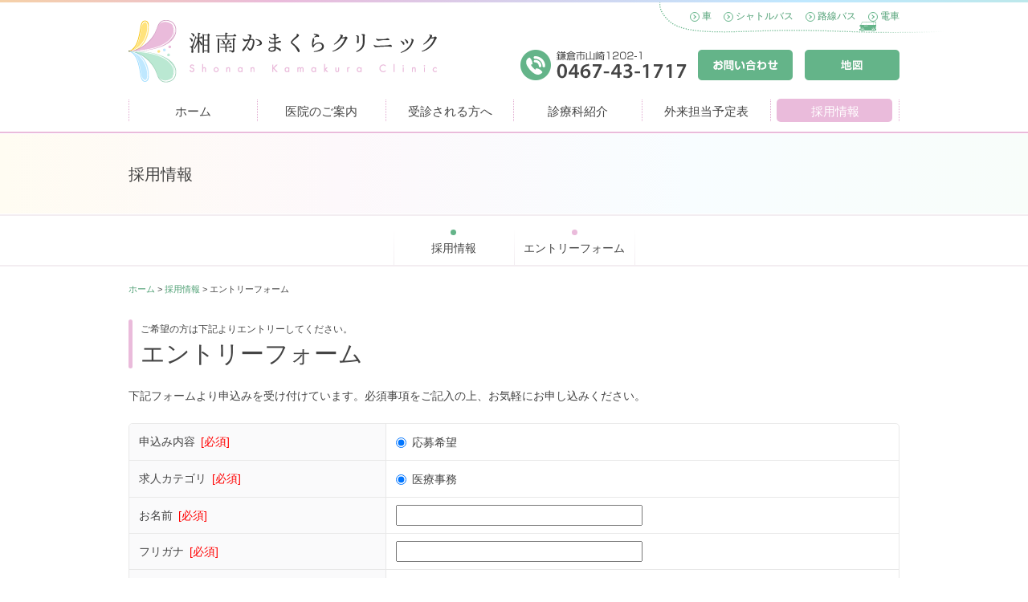

--- FILE ---
content_type: text/html; charset=UTF-8
request_url: https://www.skclinic.jp/recruit/entry.php
body_size: 4572
content:
<!DOCTYPE html>
<html lang="ja">
<head>
<meta charset="utf-8">
<title>エントリーフォーム | 採用情報 | 湘南かまくらクリニック</title>
<meta name="description" content="">
<meta name="keywords" content="">
<meta name="viewport" content="width=device-width,initial-scale=1.0,maximum-scale=1.6,user-scalable=1">
<meta name="format-detection" content="telephone=no">
<link href="/share/images/favicon.ico" rel="shortcut icon">
<link href="/share/images/apple-touch-icon.png" rel="apple-touch-icon">
<link href="/share/css/iniSetting.css" rel="stylesheet">
<link href="/share/css/generalClass.css" rel="stylesheet">
<link href="/share/css/generalFloat.css" rel="stylesheet">
<link href="/share/css/generalSpacing.css" rel="stylesheet">
<link href="/share/css/baseFont.css" rel="stylesheet">
<link href="/share/css/baseTitle.css" rel="stylesheet">
<link href="/share/css/layout.css" rel="stylesheet">
<link href="/share/css/contents.css" rel="stylesheet">

<!--[if IE 9 ]>
<link href="/share/css/ie9.css" rel="stylesheet">
<![endif]-->

<script src="//ajax.googleapis.com/ajax/libs/jquery/1.10.2/jquery.min.js"></script>
<script src="/share/js/jquery.easing.js"></script>
<script src="/share/js/jquery.smoothScroll.js"></script>
<script src="/share/js/floating-nav.js"></script>
<script src="/share/js/accordion.js"></script>
<script src="/share/js/smartRollover.js"></script>
<script src="/share/js/script.js"></script>
<script src="/share/js/jquery.kerning.min.js"></script>

<!--[if (gte IE 6)&(lte IE 8)]>
	<script src="/share/js/selectivizr-min.js"></script>
<![endif]-->

<!--[if lt IE 9]>
<script src="/share/js/html5shiv.min.js"></script>
<script src="/share/js/css3-mediaqueries.js"></script>
<![endif]-->

<!-- メニューセレクト設定 -->
<script src="/share/js/global_navi.js"></script>
<script src="/share/js/local_navi.js"></script>

<!-- tiles.js リスト高さ揃え -->
<script src="/share/js/jquery.tile.js"></script>

<!-- ブログ専用css -->
<link href="/share/css/blog.css" rel="stylesheet">

<!--サファリ専用-->
<script src="/share/js/safari.js"></script>

<!-- Google tag (gtag.js) -->
<script async src="https://www.googletagmanager.com/gtag/js?id=G-K62V810CWB"></script>
<script>
	window.dataLayer = window.dataLayer || [];
	function gtag(){dataLayer.push(arguments);}
	gtag('js', new Date());

	gtag('config', 'G-K62V810CWB');
</script>




</head>
<body class="cate-recruit" id="02">
<?php $now_date = date("Ymd"); ?>
<header id="header">
	<div id="header-inner">
		<p id="header-logo"><a href="/"><img src="/share/images/header-logo.png" alt="湘南かまくらクリニック" class="sp-except"><img src="/share/images/header-logo.png" alt="湘南かまくらクリニック" class="sp-only" width="192" height="39"></a>&ensp;</p>
		<ul id="header-navi" class="clearfix sp-except">
			<li><a href="/clinic/access.php?way=car">車</a></li>
			<li><a href="/clinic/access.php?way=shuttle">シャトルバス</a></li>
			<li><a href="/clinic/access.php?way=bus">路線バス</a></li>
			<li><a href="/clinic/access.php?way=train">電車</a></li>
		</ul>
		<p id="header-tel" class="sp-except"><img src="/share/images/pc-header-tel.png" alt="お電話でのお問い合わせ 0467-43-1717"></p>
		<p id="header-btn01" class="sp-except"><a href="/contact/"><img src="/share/images/pc-header-btn01_alpha.png" alt="お問い合わせ"></a></p>
		<p id="header-btn02" class="sp-except"><a href="/clinic/access.php"><img src="/share/images/pc-header-btn02_alpha.png" alt="地図"></a></p>
		<p id="btn-menu" class="sp-only">&ensp;<img src="/share/images/sp-menu.png" alt="メニュー" width="52" height="53"></p>
	</div>
</header>

<nav id="gnavi" class="sp-except">
	<ul class="clearfix">
		<li id="gnavi-home"><a href="/">ホーム</a></li>
		<li id="gnavi-clinic"><a href="/clinic/">医院のご案内</a></li>
		<li id="gnavi-visitor"><a href="/news/当院の診療体制について/">受診される方へ</a></li>
		<li id="gnavi-section"><a href="/section/">診療科紹介</a></li>
		<li><a href="/share/pdf/schedule.pdf?<?php echo $now_date; ?>" target="_blank" class="ls">外来担当予定表</a></li>
		<li id="gnavi-recruit"><a href="/recruit/">採用情報</a></li>
	</ul>
</nav>

<aside id="sp-menu">
	<div id="sp-menu-inner">
		<p class="logo"><a href="/"><img src="/share/images/header-logo.png" alt="湘南かまくらクリニック" width="192" height="39"></a></p>
		<p class="close-top"></p>
		<ul class="mb-s">
			<li><a href="/">トップページ</a></li>
			<li><a href="/clinic/">医院のご案内</a></li>
			<li id="sp-menu-clinic">
				<a href="/clinic/access.php">アクセス</a>
				<ul>
					<li><a href="/clinic/access.php?way=car">車でのアクセス</a></li>
					<li><a href="/clinic/access.php?way=shuttle">シャトルバスでのアクセス</a></li>
					<li><a href="/clinic/access.php?way=bus">路線バスでのアクセス</a></li>
					<li><a href="/clinic/access.php?way=train">電車でのアクセス</a></li>
				</ul>
			</li>
			<li><a href="/news/当院の診療体制について/">受診される方へ</a></li>
			<li id="sp-menu-section">
				<a href="/section/">診療科紹介</a>
				<ul>
					<li><a href="/section/internal-medicine.php">内科</a></li>
<!--					<li><a href="/section/gastroenterology.php">消化器内科</a></li>-->
					<li><a href="/section/rheumatology.php">リウマチ科</a></li>
					<li><a href="/section/diabetes-medicine.php">糖尿病内科</a></li>
					<li><a href="/section/dermatology.php">皮膚科</a></li>
					<li><a href="/section/surgery.php">外科</a></li>
					<li><a href="/section/orthopedics.php">整形外科</a></li>
					<li><a href="/section/pediatrics.php">小児科</a></li>
					<li><a href="/share/pdf/nourishment-consultation.pdf?<?php echo $now_date; ?>" target="_blank">栄養相談</a></li>
					<li><a href="/share/pdf/medical-checkup.pdf?<?php echo $now_date; ?>" target="_blank">健康診断</a></li>
					<li><a href="/share/pdf/infants-medical-checkup.pdf?<?php echo $now_date; ?>" target="_blank">乳児健診・小児予防接種</a></li>
					<li><a href="/share/pdf/adult-Immunization.pdf?<?php echo $now_date; ?>" target="_blank">おとなの予防接種・抗体検査</a></li>
				</ul>
			</li>
			<li id="sp-menu-recruit">
				<a href="/recruit/">採用情報</a>
<!--
				<ul>
					<li><a href="/recruit/entry.php">エントリーフォーム</a></li>
				</ul>
-->
			</li>
			<li><a href="/placenta/">プラセンタ外来</a></li>
			<li><a href="/privacy/">プライバシーポリシー</a></li>
			<li><a href="/newslist/">お知らせ</a></li>
		</ul>
		<p class="mb-s btn"><a href="tel:0467431717" class="conversion-btn01 max">電話でのお問い合わせ<span class="txt12">（0467-43-1717）</span></a></p>
		<p class="mb-s btn"><a href="/contact/" class="conversion-btn01 max">お問い合わせ</a></p>
		<p class="mb-s btn"><a href="/share/pdf/schedule.pdf?<?php echo $now_date; ?>" target="_blank" class="conversion-btn01 max">外来担当予定表</a></p>
		<p class="close-btm mb-s">閉じる</p>
	</div>
</aside>




<div class="tit-cate sp-except">
	<p>採用情報</p>
</div>

<nav id="lnavi" class="sp-except column5-2">
	<ul>
		<li id="lnavi01"><a href="/recruit/">採用情報</a></li>
		<li id="lnavi02"><a href="/recruit/entry.php">エントリーフォーム</a></li>
	</ul>
</nav>


<article class="container">
	<p class="topic-path sp-except"><a href="../">ホーム</a> &gt; <a href="./">採用情報</a> &gt; エントリーフォーム</p>

	<div class="tit01">
		<p>ご希望の方は下記よりエントリーしてください。</p>
		<h1>エントリーフォーム</h1>
	</div>

	
	<p class="mb-m">下記フォームより申込みを受け付けています。必須事項をご記入の上、お気軽にお申し込みください。</p>
	

	

	


	<form name="form1" action="" method="post">
		<input type="hidden" name="mode" value="check" />
		<input type="hidden" name="checktext" value="" id="spamcheck" />

		<table class="table01 mb-m">
			<tr>
				<th class="size40">申込み内容&ensp;<span class="required">[必須]</span></th>
				<td class="size80">
					<ul class="radio">
						<li><input type="radio" name="TYPE[]" value="応募希望" id="TYPE01" checked="checked"><label for="TYPE01">&ensp;応募希望</label></li>
					</ul>
				</td>
			</tr>
			<tr>
				<th>求人カテゴリ&ensp;<span class="required">[必須]</span></th>
				<td>
					<ul class="radio">
<!--						<li><input type="radio" name="CATE[]" value="医師" id="CATE01"><label for="CATE01">&ensp;医師</label></li>-->
<!--						<li><input type="radio" name="CATE[]" value="看護師" id="CATE02"><label for="CATE02">&ensp;看護師</label></li>-->
						<li><input type="radio" name="CATE[]" value="医療事務" id="CATE03" checked="checked"><label for="CATE03">&ensp;医療事務</label></li>
<!--						<li><input type="radio" name="CATE[]" value="その他" id="CATE04"><label for="CATE04">&ensp;その他</label></li>-->
					</ul>
				</td>
			</tr>
			<tr>
				<th>お名前&ensp;<span class="required">[必須]</span></th>
				<td>
					<input type="text" name="NAME" value="" class="text size60">
					
				</td>
			</tr>
			<tr>
				<th>フリガナ&ensp;<span class="required">[必須]</span></th>
				<td>
					<input type="text" name="KANA" value="" class="text size60">
					
				</td>
			</tr>
			<tr>
				<th>性別&ensp;<span class="required">[必須]</span></th>
				<td>
					<ul class="radio">
						<li><input type="radio" name="SEX[]" value="男" id="SEX01" checked="checked"><label for="SEX01">&ensp;男</label></li>
						<li><input type="radio" name="SEX[]" value="女" id="SEX02"><label for="SEX02">&ensp;女</label></li>
					</ul>
				</td>
			</tr>
			<tr>
				<th>年齢&ensp;<span class="required">[必須]</span></th>
				<td>
					<input type="text" name="AGE" value="" class="text size40 size-fixed">&ensp;歳
					
				</td>
			</tr>
			<tr>
				<th>電話番号&ensp;<span class="required">[必須]</span></th>
				<td>
					<input type="text" class="text size60" name="TEL" value="" />
					
				</td>
			</tr>
			<tr>
				<th>メールアドレス&ensp;<span class="required">[必須]</span></th>
				<td>
					<input type="text" name="MAIL" value="" class="text size60">
					
				</td>
			</tr>
			<tr>
				<th>経歴</th>
				<td><textarea name="CAREER" class="text size100"></textarea></td>
			</tr>
			<tr>
				<th>その他、お問い合わせ</th>
				<td><textarea name="INQUIRY" class="text size100"></textarea></td>
			</tr>
		</table>

		
		<p class="mb-l tcenter"><input type="submit" value="送信内容の確認" class="conversion-btn01 txt14 txt16_sp"></p>
		
	</form>

	

	<script type="text/javascript">
	$(function(){

	$("#spamcheck").val("U6sNG43h");

	


	

	});
	</script>

	<h2 class="tit-menu">診療科メニュー</h2>
	<ul class="column4-list01 section-list">
	<li>
		<a href="/section/internal-medicine.php">
			<p class="sp-except"><img src="/images/pc-top-img01.jpg" alt="内科"></p>
			<p class="sp-only"><img src="/images/sp-top-img01.jpg" alt="内科" width="68" height="37"></p>
			<p class="tile text">内科</p>
		</a>
	</li><!--
	--><!--li>
		<a href="/section/gastroenterology.php">
			<p class="sp-except"><img src="/images/pc-top-img02.jpg" alt="消化器内科"></p>
			<p class="sp-only"><img src="/images/sp-top-img02.jpg" alt="消化器内科" width="68" height="37"></p>
			<p class="tile text">消化器内科</p>
		</a>
	</li--><!--
	--><li>
		<a href="/section/rheumatology.php">
			<p class="sp-except"><img src="/images/pc-top-img03.jpg" alt="リウマチ科"></p>
			<p class="sp-only"><img src="/images/sp-top-img03.jpg" alt="リウマチ科" width="68" height="37"></p>
			<p class="tile text">リウマチ科</p>
		</a>
	</li><!--
	--><li>
		<a href="/section/diabetes-medicine.php">
			<p class="sp-except"><img src="/images/pc-top-img11.jpg" alt="糖尿病内科"></p>
			<p class="sp-only"><img src="/images/sp-top-img11.jpg" alt="糖尿病内科" width="68" height="37"></p>
			<p class="tile text">糖尿病内科</p>
		</a>
	</li><!--
	--><li>
		<a href="/section/dermatology.php">
			<p class="sp-except"><img src="/images/pc-top-img04.jpg" alt="皮膚科"></p>
			<p class="sp-only"><img src="/images/sp-top-img04.jpg" alt="皮膚科" width="68" height="37"></p>
			<p class="tile text">皮膚科</p>
		</a>
	</li><!--
	--><li>
		<a href="/section/surgery.php">
			<p class="sp-except"><img src="/images/pc-top-img05.jpg" alt="外科"></p>
			<p class="sp-only"><img src="/images/sp-top-img05.jpg" alt="外科" width="68" height="37"></p>
			<p class="tile text">外科</p>
		</a>
	</li><!--
	--><li>
		<a href="/section/orthopedics.php">
			<p class="sp-except"><img src="/images/pc-top-img06.jpg" alt="整形外科"></p>
			<p class="sp-only"><img src="/images/sp-top-img06.jpg" alt="整形外科" width="68" height="37"></p>
			<p class="tile text">整形外科</p>
		</a>
	</li><!--
	--><li>
		<a href="/section/pediatrics.php">
			<p class="sp-except"><img src="/images/pc-top-img07.jpg" alt="小児科"></p>
			<p class="sp-only"><img src="/images/sp-top-img07.jpg" alt="小児科" width="68" height="37"></p>
			<p class="tile text">小児科</p>
		</a>
	</li><!--
	--><li>
		<a href="/share/pdf/nourishment-consultation.pdf?<?php echo $now_date; ?>" target="_blank">
			<p class="sp-except"><img src="/images/pc-top-img08.jpg" alt="栄養相談"></p>
			<p class="sp-only"><img src="/images/sp-top-img08.jpg" alt="栄養相談" width="68" height="37"></p>
			<p class="tile text">栄養相談</p>
		</a>
	</li><!--
	--><li>
		<a href="/share/pdf/medical-checkup.pdf?<?php echo $now_date; ?>" target="_blank">
			<p class="sp-except"><img src="/images/pc-top-img09.jpg" alt="健康診断"></p>
			<p class="sp-only"><img src="/images/sp-top-img09.jpg" alt="健康診断" width="68" height="37"></p>
			<p class="tile text">健康診断</p>
		</a>
	</li><!--
	--><li>
		<a href="/share/pdf/infants-medical-checkup.pdf?<?php echo $now_date; ?>" target="_blank">
			<p class="sp-except"><img src="/images/pc-top-img10.jpg" alt="乳児健診・小児予防接種"></p>
			<p class="sp-only"><img src="/images/sp-top-img10.jpg" alt="乳児健診・小児予防接種" width="68" height="37"></p>
			<p class="tile text ls" data-kerning>乳児健診・小児予防接種</p>
		</a>
	</li><!--
	--><li>
		<a href="/share/pdf/adult-Immunization.pdf?<?php echo $now_date; ?>" target="_blank">
			<p class="sp-except"><img src="/images/pc-top-img15.jpg" alt="おとなの予防接種・抗体検査"></p>
			<p class="sp-only"><img src="/images/sp-top-img15.jpg" alt="おとなの予防接種・抗体検査" width="68" height="37"></p>
			<p class="tile text ls" data-kerning>おとなの予防接種・抗体検査</p>
		</a>
	</li>
</ul>


</article>

<footer id="footer">
	<ul id="footer-btn">
		<li><a href="/clinic/access.php?way=car">車</a></li><!--
		--><li><a href="/clinic/access.php?way=shuttle">シャトルバス</a></li><!--
		--><li><a href="/clinic/access.php?way=bus">路線バス</a></li><!--
		--><li><a href="/clinic/access.php?way=train">電車</a></li>
	</ul>
	<ul id="pc-footer-navi" class="sp-except">
		<li><a href="/">ホーム</a></li><!--
		--><li><a href="/clinic/">医院のご案内</a></li><!--
		--><li><a href="/news/当院の診療体制について/">受診される方へ</a></li><!--
		--><li><a href="/section/">診療科紹介</a></li><!--
		--><li><a href="/share/pdf/schedule.pdf?<?php echo $now_date; ?>" target="_blank">外来担当予定表</a></li><!--
		--><li><a href="/recruit/">採用情報</a></li><!--
		--><li><a href="/placenta/">プラセンタ外来</a></li><!--
		--><li><a href="/privacy/">プライバシーポリシー</a></li>
	</ul>
	<ul id="sp-footer-navi" class="sp-only clearfix">
		<li><a href="tel:0467431717">TEL 0467-43-1717</a></li>
		<li><a href="/contact/">お問い合わせ</a></li>
		<li class="sp-only"><a href="mailto:skcl_iji@shonankamakura.or.jp">メールでのお問い合わせ</a></li>
		<li></li>
	</ul>
	<p id="pc-footer-mailp" class="mb-s sp-except"><a href="mailto:skcl_iji@shonankamakura.or.jp">skcl_iji@shonankamakura.or.jp</a></p>
	<p id="footer-logo"><a href="/"><img src="/share/images/pc-footer-logo.png" alt="湘南かまくらクリニック" class="sp-except"><img src="/share/images/sp-footer-logo.png" alt="湘南かまくらクリニック" class="sp-only" width="197" height="41"></a></p>
	<p id="copyright">Copyright&copy; SHONAN KAMAKURA CLINIC . All right reserved. </p>
</footer>

<p id="btn-pagetop" class="sp-except hide"><a href="#" class="scroll"><img src="/share/images/pagetop_alpha.png" alt="PAGE TOP" style="opacity: 1;"></a></p>


<!--お知らせ用-->
<script>
function newslist_anchor() {
	// 施設一覧のリンク関連
	var $newsList = $("#newslist li"),
		windowWidth;

	//ブラウザ幅を更新
	windowWidth = window.innerWidth;

	$(window).on('resize', function(){
		windowWidth = window.innerWidth;
	});

	$newsList.click(function (e) {
		var anchor = $(this).find("a").attr("href");
		if( 601 > windowWidth && !$(e.target).is("a") ){
			//普通記事・URL記事の場合は普通遷移
			if( !$(e.target).closest("li").is(".only-title") &&
				!$(e.target).closest("li").is(".pdf") ) {
				window.location = anchor;
			//pdfの場合は別ウィンドウで開く
			} else if($(e.target).closest("li").is(".pdf") ) {
				window.open(anchor);
			}
		}
	});
}
</script>
<!--お知らせ用-->




</body>
</html>

--- FILE ---
content_type: text/css
request_url: https://www.skclinic.jp/share/css/generalClass.css
body_size: 1094
content:
@charset "utf-8";

/* =============================================
 汎用クラス
================================================ */
.hyde{display:none;}
.hidden{visibility:hidden;}
.block-center{margin-left:auto;margin-right:auto;}
.clear{clear:both;}
.block{display:block;}
.inline{display:inline;}
.iblock{display:inline-block;}
.frame{padding:2px; border:3px solid #E7E8DD;}/* */
.nolistStyle{list-style:none !important;}
.nowrap {white-space: nowrap;}


/* ボーダー
---------------------------------------------- */
.no-border-bottom{border-bottom:none !important;}
.no-border-top{border-top:none !important;}
.no-border-left{border-left:none !important;}
.no-border-right{border-right:none !important;}


/* テキスト
---------------------------------------------- */
.font1px{font-size:1px;}
.bold{font-weight:bold;}
.normal{font-weight:normal;}
.red{color:#f00;}
.line-height-xs { line-height: 1; }
.line-height-s { line-height: 1.2; }
.line-height-m { line-height: 1.5; }
.line-height-l { line-height: 1.65; }
.line-height-xl { line-height: 2; }
.text-decoration{text-decoration:underline;}

/*PCオンリー*/
@media screen and (min-width: 961px) {
	.bold_pc{font-weight:bold;}
	.normal_pc{font-weight:normal;}
	.red_pc{color:#f00;}
	.line-height-xs_pc { line-height: 1; }
	.line-height-s_pc { line-height: 1.2; }
	.line-height-m_pc { line-height: 1.5; }
	.line-height-l_pc { line-height: 1.65; }
	.line-height-xl_pc { line-height: 2; }
	.text-decoration_pc{text-decoration:underline;}
}

/*タブレットオンリー*/
@media only screen and (min-width: 601px) and (max-width: 960px) {
	.bold_tb{font-weight:bold;}
	.normal_tb{font-weight:normal;}
	.red_tb{color:#f00;}
	.line-height-xs_tb { line-height: 1; }
	.line-height-s_tb { line-height: 1.2; }
	.line-height-m_tb { line-height: 1.5; }
	.line-height-l_tb { line-height: 1.65; }
	.line-height-xl_tb { line-height: 2; }
	.text-decoration_tb{text-decoration:underline;}
}

/*スマホオンリー*/	
@media screen and (max-width: 600px) {
	.bold_sp{font-weight:bold;}
	.normal_sp{font-weight:normal;}
	.red_sp{color:#f00;}
	.line-height-xs_sp { line-height: 1; }
	.line-height-s_sp { line-height: 1.2; }
	.line-height-m_sp { line-height: 1.35; }
	.line-height-l_sp { line-height: 1.75; }
	.line-height-xl_sp { line-height: 1.8; }
	.text-decoration_sp{text-decoration:underline;}
	.block_sp {display:block;}
}

/* align
---------------------------------------------- */
.tcenter{text-align:center !important;}
.tleft{text-align:left !important;}
.tright{text-align:right !important;}
.vtop,.vtop th,.vtop td{vertical-align:top !important;}
.vmiddle,.vmiddle th,.vmiddle td{vertical-align:middle !important;}
.vbottom,.vbottom th,.vbottom td{vertical-align:bottom !important;}
.td-right td{text-align:right;}
.td-center td{text-align:center;}
.th-right th{text-align:right;}
.th-center th{text-align:center;}

/*PCオンリー*/
@media screen and (min-width: 961px) {
	.tcenter_pc{text-align:center !important;}
	.tleft_pc{text-align:left !important;}
	.tright_pc{text-align:right !important;}
	.vtop_pc,.vtop_pc th,.vtop_pc td{vertical-align:top !important;}
	.vmiddle_pc,.vmiddle_pc th,.vmiddle_pc td{vertical-align:middle !important;}
	.vbottom_pc,.vbottom_pc th,.vbottom_pc td{vertical-align:bottom !important;}
	.td-right_pc td{text-align:right;}
	.td-center_pc td{text-align:center;}
	.th-right_pc th{text-align:right;}
	.th-center_pc th{text-align:center;}
}
	
/*タブレットオンリー*/
@media only screen and (min-width: 601px) and (max-width: 960px) {
	.tcenter_tb{text-align:center !important;}
	.tleft_tb{text-align:left !important;}
	.tright_tb{text-align:right !important;}
	.vtop_tb,.vtop_tb th,.vtop_tb td{vertical-align:top !important;}
	.vmiddle_tb,.vmiddle_tb th,.vmiddle_tb td{vertical-align:middle !important;}
	.vbottom_tb,.vbottom_tb th,.vbottom_tb td{vertical-align:bottom !important;}
	.td-right_tb td{text-align:right;}
	.td-center_tb td{text-align:center;}
	.th-right_tb th{text-align:right;}
	.th-center_tb th{text-align:center;}
}
	
/*スマホオンリー*/	
@media screen and (max-width: 600px) {
	.tcenter_sp{text-align:center !important;}
	.tleft_sp{text-align:left !important;}
	.tright_sp{text-align:right !important;}
	.vtop_sp,.vtop_sp th,.vtop_sp td{vertical-align:top !important;}
	.vmiddle_sp,.vmiddle_sp th,.vmiddle_sp td{vertical-align:middle !important;}
	.vbottom_sp,.vbottom_sp th,.vbottom_sp td{vertical-align:bottom !important;}
	.td-right_sp td{text-align:right;}
	.td-center_sp td{text-align:center;}
	.th-right_sp th{text-align:right;}
	.th-center_sp th{text-align:center;}
}


/* レスポンシブ設定
---------------------------------------------- */

@media screen and (min-width: 961px) {
	.sp-only {
		display:none !important;
	}
	.tb-only {
		display:none !important;
	}
	.pc-except {
		display:none !important;
	}
}

@media only screen and (min-width: 601px) and (max-width: 960px) {
	.pc-only {
		display:none !important;
	}
	.tb-except {
		display:none !important;
	}
	.sp-only {
		display:none !important;
	}
}

@media screen and (max-width: 600px) {
	.tb-only {
		display:none !important;
	}
	.pc-only {
		display:none !important;
	}
	.sp-except {
		display:none !important;
	}
}




--- FILE ---
content_type: text/css
request_url: https://www.skclinic.jp/share/css/generalFloat.css
body_size: 2302
content:
@charset "utf-8";


/* =========================================================================

■「fleft / fright」フロート■

============================================================================ */

/* 標準
---------------------------------------------- */

/*[スマホ]「.size-fixed」が無ければフロート解除。フロートを固定させたい場合は「.size-fixed」を設定してください*/
.fleft {float:left;}
.fright {float:right;}

/*スマホ*/
@media screen and (max-width: 600px) {
	.fleft:not(.size-fixed){
		float: none;
	}
	.fright:not(.size-fixed){
		float: none;
	}
}

/* 端末指定
---------------------------------------------- */

/*PCオンリー*/
@media screen and (min-width: 961px) {
	.fleft_pc {float:left;}
	.fright_pc  {float:right;}
}

/*タブレットオンリー*/
@media only screen and (min-width: 601px) and (max-width: 960px) {
	.fleft_tb {float:left;}
	.fright_tb {float:right;}
}

/*スマホオンリー*/
@media screen and (max-width: 600px) {
	.fleft_sp{float:left;}
	.fright_sp{float:right;}
}



/* =========================================================================

■「image-left / image-right」フロート■

============================================================================ */

/* 標準
---------------------------------------------- */

/*[スマホ]「.size-fixed」が無ければフロート解除。フロートを固定させたい場合は「.size-fixed」を設定してください*/
.image-left {float:left;margin-right:20px;}
.image-right {float:right;margin-left:20px;}

/*スマホ*/
@media screen and (max-width: 600px) {
	.image-left {margin-right:10px;}
	.image-right {margin-left:10px;}
	.image-left:not(.size-fixed) {float: none; margin-right:0;}
	.image-right:not(.size-fixed) {float: none; margin-left:0;}
}

/* 端末指定
---------------------------------------------- */

/*PCオンリー*/
@media screen and (min-width: 961px) {
	.image-left_pc {float:left;margin-right:20px;}
	.image-right_pc {float:right;margin-left:20px;}
}

/*タブレットオンリー*/
@media only screen and (min-width: 601px) and (max-width: 960px) {
	.image-left_tb {float:left;margin-right:20px;}
	.image-right_tb {float:right;margin-left:20px;}
}

/*スマホオンリー*/
@media screen and (max-width: 600px) {
	.image-left_sp {float:left;margin-right:10px;}
	.image-right_sp {float:right;margin-left:10px;}
}




/* =========================================================================

■「overflow」設定■

============================================================================ */

/* 標準
---------------------------------------------- */
/*スマホ以外の場合は「.overflow_sp-except」を使うこと*/
.overflow{overflow:hidden;/zoom:1;}



/* 端末指定
---------------------------------------------- */

/*PCオンリー*/
@media screen and (min-width: 961px) {
	.overflow_pc{overflow:hidden;/zoom:1;}
}

/*タブレットオンリー*/
@media only screen and (min-width: 601px) and (max-width: 960px) {
	.overflow_tb{overflow:hidden;/zoom:1;}
}

/*スマホオンリー*/
@media screen and (max-width: 600px) {
	.overflow_sp{overflow:hidden;/zoom:1;}
}

/*スマホ以外*/
@media screen and (min-width: 601px) {
	.overflow_sp-except{overflow:hidden;/zoom:1;}
}




/* =========================================================================

■「display: table」設定■

============================================================================ */

/* 標準
---------------------------------------------- */
/*[スマホ]「.size-fixed」が無ければフロート解除。*/

.table-list{
	display: table;
	width: 100%;
}

.table-list-child{
	display: table-cell;
	vertical-align: top;
}

/*スマホ*/
@media screen and (max-width: 600px) {
	.table-list{
		display: block;
	}
	
	.table-list-child{
		display: block;
	}
}



/* =========================================================================

■「clearfix」設定■

============================================================================ */

.clearfix:after{content:"."; display:block; height:0; clear:both; visibility:hidden;}
.clearfix{ display:inline-block;}

/*Hidea from IE-mac \*/
*html .clearfix{height:1%;}
.clearfix{display:block;}
/*End hide from IE-mac*/

/*スマホ*/
@media screen and (max-width: 600px) {
	.clearfix_sp:after{content:"."; display:block; height:0; clear:both; visibility:hidden;}
	.clearfix_sp{ display:inline-block;}
}



/* =========================================================================

■サイズレイアウト設定■

============================================================================ */

/* 標準
---------------------------------------------- */
/*[スマホ]「.size-fixed」が無ければサイズ指定解除。サイズ指定を固定させたい場合は「.size-fixed」を設定してください*/
.size1 { width: 0.833333333%; }
.size2 { width: 1.666666667%; }
.size3 { width: 2.5%; }
.size4 { width: 3.333333333%; }
.size5 { width: 4.166666667%; }
.size6 { width: 5%; }
.size7 { width: 5.833333333%; }
.size8 { width: 6.666666667%; }
.size9 { width: 7.5%; }
.size10 { width: 8.333333333%; }
.size11 { width: 9.166666667%; }
.size12 { width: 10%; }
.size13 { width: 10.83333333%; }
.size14 { width: 11.66666667%; }
.size15 { width: 12.5%; }
.size16 { width: 13.33333333%; }
.size17 { width: 14.16666667%; }
.size18 { width: 15%; }
.size19 { width: 15.83333333%; }
.size20 { width: 16.66666667%; }
.size21 { width: 17.5%; }
.size22 { width: 18.33333333%; }
.size23 { width: 19.16666667%; }
.size24 { width: 20%; }
.size25 { width: 20.83333333%; }
.size26 { width: 21.66666667%; }
.size27 { width: 22.5%; }
.size28 { width: 23.33333333%; }
.size29 { width: 24.16666667%; }
.size30 { width: 25%; }
.size31 { width: 25.83333333%; }
.size32 { width: 26.66666667%; }
.size33 { width: 27.5%; }
.size34 { width: 28.33333333%; }
.size35 { width: 29.16666667%; }
.size36 { width: 30%; }
.size37 { width: 30.83333333%; }
.size38 { width: 31.66666667%; }
.size39 { width: 32.5%; }
.size40 { width: 33.33333333%; }
.size41 { width: 34.16666667%; }
.size42 { width: 35%; }
.size43 { width: 35.83333333%; }
.size44 { width: 36.66666667%; }
.size45 { width: 37.5%; }
.size46 { width: 38.33333333%; }
.size47 { width: 39.16666667%; }
.size48 { width: 40%; }
.size49 { width: 40.83333333%; }
.size50 { width: 41.66666667%; }
.size51 { width: 42.5%; }
.size52 { width: 43.33333333%; }
.size53 { width: 44.16666667%; }
.size54 { width: 45%; }
.size55 { width: 45.83333333%; }
.size56 { width: 46.66666667%; }
.size57 { width: 47.5%; }
.size58 { width: 48.33333333%; }
.size59 { width: 49.16666667%; }
.size60 { width: 50%; }
.size61 { width: 50.83333333%; }
.size62 { width: 51.66666667%; }
.size63 { width: 52.5%; }
.size64 { width: 53.33333333%; }
.size65 { width: 54.16666667%; }
.size66 { width: 55%; }
.size67 { width: 55.83333333%; }
.size68 { width: 56.66666667%; }
.size69 { width: 57.5%; }
.size70 { width: 58.33333333%; }
.size71 { width: 59.16666667%; }
.size72 { width: 60%; }
.size73 { width: 60.83333333%; }
.size74 { width: 61.66666667%; }
.size75 { width: 62.5%; }
.size76 { width: 63.33333333%; }
.size77 { width: 64.16666667%; }
.size78 { width: 65%; }
.size79 { width: 65.83333333%; }
.size80 { width: 66.66666667%; }
.size81 { width: 67.5%; }
.size82 { width: 68.33333333%; }
.size83 { width: 69.16666667%; }
.size84 { width: 70%; }
.size85 { width: 70.83333333%; }
.size86 { width: 71.66666667%; }
.size87 { width: 72.5%; }
.size88 { width: 73.33333333%; }
.size89 { width: 74.16666667%; }
.size90 { width: 75%; }
.size91 { width: 75.83333333%; }
.size92 { width: 76.66666667%; }
.size93 { width: 77.5%; }
.size94 { width: 78.33333333%; }
.size95 { width: 79.16666667%; }
.size96 { width: 80%; }
.size97 { width: 80.83333333%; }
.size98 { width: 81.66666667%; }
.size99 { width: 82.5%; }
.size100 { width: 83.33333333%; }
.size101 { width: 84.16666667%; }
.size102 { width: 85%; }
.size103 { width: 85.83333333%; }
.size104 { width: 86.66666667%; }
.size105 { width: 87.5%; }
.size106 { width: 88.33333333%; }
.size107 { width: 89.16666667%; }
.size108 { width: 90%; }
.size109 { width: 90.83333333%; }
.size110 { width: 91.66666667%; }
.size111 { width: 92.5%; }
.size112 { width: 93.33333333%; }
.size113 { width: 94.16666667%; }
.size114 { width: 95%; }
.size115 { width: 95.83333333%; }
.size116 { width: 96.66666667%; }
.size117 { width: 97.5%; }
.size118 { width: 98.33333333%; }
.size119 { width: 99.16666667%; }
.size120 { width: 100%; }

/*スマホ*/
@media screen and (max-width: 600px) {
	.size1:not(.size-fixed), .size2:not(.size-fixed), .size3:not(.size-fixed), .size4:not(.size-fixed), .size5:not(.size-fixed), .size6:not(.size-fixed), .size7:not(.size-fixed), .size8:not(.size-fixed), .size9:not(.size-fixed), .size10:not(.size-fixed), .size11:not(.size-fixed), .size12:not(.size-fixed), .size13:not(.size-fixed), .size14:not(.size-fixed), .size15:not(.size-fixed), .size16:not(.size-fixed), .size17:not(.size-fixed), .size18:not(.size-fixed), .size19:not(.size-fixed), .size20:not(.size-fixed), .size21:not(.size-fixed), .size22:not(.size-fixed), .size23:not(.size-fixed), .size24:not(.size-fixed), .size25:not(.size-fixed), .size26:not(.size-fixed), .size27:not(.size-fixed), .size28:not(.size-fixed), .size29:not(.size-fixed), .size30:not(.size-fixed), .size31:not(.size-fixed), .size32:not(.size-fixed), .size33:not(.size-fixed), .size34:not(.size-fixed), .size35:not(.size-fixed), .size36:not(.size-fixed), .size37:not(.size-fixed), .size38:not(.size-fixed), .size39:not(.size-fixed), .size40:not(.size-fixed), .size41:not(.size-fixed), .size42:not(.size-fixed), .size43:not(.size-fixed), .size44:not(.size-fixed), .size45:not(.size-fixed), .size46:not(.size-fixed), .size47:not(.size-fixed), .size48:not(.size-fixed), .size49:not(.size-fixed), .size50:not(.size-fixed), .size51:not(.size-fixed), .size52:not(.size-fixed), .size53:not(.size-fixed), .size54:not(.size-fixed), .size55:not(.size-fixed), .size56:not(.size-fixed), .size57:not(.size-fixed), .size58:not(.size-fixed), .size59:not(.size-fixed), .size60:not(.size-fixed), .size61:not(.size-fixed), .size62:not(.size-fixed), .size63:not(.size-fixed), .size64:not(.size-fixed), .size65:not(.size-fixed), .size66:not(.size-fixed), .size67:not(.size-fixed), .size68:not(.size-fixed), .size69:not(.size-fixed), .size70:not(.size-fixed), .size71:not(.size-fixed), .size72:not(.size-fixed), .size73:not(.size-fixed), .size74:not(.size-fixed), .size75:not(.size-fixed), .size76:not(.size-fixed), .size77:not(.size-fixed), .size78:not(.size-fixed), .size79:not(.size-fixed), .size80:not(.size-fixed), .size81:not(.size-fixed), .size82:not(.size-fixed), .size83:not(.size-fixed), .size84:not(.size-fixed), .size85:not(.size-fixed), .size86:not(.size-fixed), .size87:not(.size-fixed), .size88:not(.size-fixed), .size89:not(.size-fixed), .size90:not(.size-fixed), .size91:not(.size-fixed), .size92:not(.size-fixed), .size93:not(.size-fixed), .size94:not(.size-fixed), .size95:not(.size-fixed), .size96:not(.size-fixed), .size97:not(.size-fixed), .size98:not(.size-fixed), .size99:not(.size-fixed), .size100:not(.size-fixed), .size101:not(.size-fixed), .size102:not(.size-fixed), .size103:not(.size-fixed), .size104:not(.size-fixed), .size105:not(.size-fixed), .size106:not(.size-fixed), .size107:not(.size-fixed), .size108:not(.size-fixed), .size109:not(.size-fixed), .size110:not(.size-fixed), .size111:not(.size-fixed), .size112:not(.size-fixed), .size113:not(.size-fixed), .size114:not(.size-fixed), .size115:not(.size-fixed), .size116:not(.size-fixed), .size117:not(.size-fixed), .size118:not(.size-fixed), .size119:not(.size-fixed), .size120:not(.size-fixed) { width: 100%; }
}

/* 端末指定
---------------------------------------------- */

/*スマホ*/
/*スマホ*/
@media screen and (max-width: 600px) {
	.size1_sp { width: 0.833333333% !important; }
	.size2_sp { width: 1.666666667% !important; }
	.size3_sp { width: 2.5% !important; }
	.size4_sp { width: 3.333333333% !important; }
	.size5_sp { width: 4.166666667% !important; }
	.size6_sp { width: 5% !important; }
	.size7_sp { width: 5.833333333% !important; }
	.size8_sp { width: 6.666666667% !important; }
	.size9_sp { width: 7.5% !important; }
	.size10_sp { width: 8.333333333% !important; }
	.size11_sp { width: 9.166666667% !important; }
	.size12_sp { width: 10% !important; }
	.size13_sp { width: 10.83333333% !important; }
	.size14_sp { width: 11.66666667% !important; }
	.size15_sp { width: 12.5% !important; }
	.size16_sp { width: 13.33333333% !important; }
	.size17_sp { width: 14.16666667% !important; }
	.size18_sp { width: 15% !important; }
	.size19_sp { width: 15.83333333% !important; }
	.size20_sp { width: 16.66666667% !important; }
	.size21_sp { width: 17.5% !important; }
	.size22_sp { width: 18.33333333% !important; }
	.size23_sp { width: 19.16666667% !important; }
	.size24_sp { width: 20% !important; }
	.size25_sp { width: 20.83333333% !important; }
	.size26_sp { width: 21.66666667% !important; }
	.size27_sp { width: 22.5% !important; }
	.size28_sp { width: 23.33333333% !important; }
	.size29_sp { width: 24.16666667% !important; }
	.size30_sp { width: 25% !important; }
	.size31_sp { width: 25.83333333% !important; }
	.size32_sp { width: 26.66666667% !important; }
	.size33_sp { width: 27.5% !important; }
	.size34_sp { width: 28.33333333% !important; }
	.size35_sp { width: 29.16666667% !important; }
	.size36_sp { width: 30% !important; }
	.size37_sp { width: 30.83333333% !important; }
	.size38_sp { width: 31.66666667% !important; }
	.size39_sp { width: 32.5% !important; }
	.size40_sp { width: 33.33333333% !important; }
	.size41_sp { width: 34.16666667% !important; }
	.size42_sp { width: 35% !important; }
	.size43_sp { width: 35.83333333% !important; }
	.size44_sp { width: 36.66666667% !important; }
	.size45_sp { width: 37.5% !important; }
	.size46_sp { width: 38.33333333% !important; }
	.size47_sp { width: 39.16666667% !important; }
	.size48_sp { width: 40% !important; }
	.size49_sp { width: 40.83333333% !important; }
	.size50_sp { width: 41.66666667% !important; }
	.size51_sp { width: 42.5% !important; }
	.size52_sp { width: 43.33333333% !important; }
	.size53_sp { width: 44.16666667% !important; }
	.size54_sp { width: 45% !important; }
	.size55_sp { width: 45.83333333% !important; }
	.size56_sp { width: 46.66666667% !important; }
	.size57_sp { width: 47.5% !important; }
	.size58_sp { width: 48.33333333% !important; }
	.size59_sp { width: 49.16666667% !important; }
	.size60_sp { width: 50% !important; }
	.size61_sp { width: 50.83333333% !important; }
	.size62_sp { width: 51.66666667% !important; }
	.size63_sp { width: 52.5% !important; }
	.size64_sp { width: 53.33333333% !important; }
	.size65_sp { width: 54.16666667% !important; }
	.size66_sp { width: 55% !important; }
	.size67_sp { width: 55.83333333% !important; }
	.size68_sp { width: 56.66666667% !important; }
	.size69_sp { width: 57.5% !important; }
	.size70_sp { width: 58.33333333% !important; }
	.size71_sp { width: 59.16666667% !important; }
	.size72_sp { width: 60% !important; }
	.size73_sp { width: 60.83333333% !important; }
	.size74_sp { width: 61.66666667% !important; }
	.size75_sp { width: 62.5% !important; }
	.size76_sp { width: 63.33333333% !important; }
	.size77_sp { width: 64.16666667% !important; }
	.size78_sp { width: 65% !important; }
	.size79_sp { width: 65.83333333% !important; }
	.size80_sp { width: 66.66666667% !important; }
	.size81_sp { width: 67.5% !important; }
	.size82_sp { width: 68.33333333% !important; }
	.size83_sp { width: 69.16666667% !important; }
	.size84_sp { width: 70% !important; }
	.size85_sp { width: 70.83333333% !important; }
	.size86_sp { width: 71.66666667% !important; }
	.size87_sp { width: 72.5% !important; }
	.size88_sp { width: 73.33333333% !important; }
	.size89_sp { width: 74.16666667% !important; }
	.size90_sp { width: 75% !important; }
	.size91_sp { width: 75.83333333% !important; }
	.size92_sp { width: 76.66666667% !important; }
	.size93_sp { width: 77.5% !important; }
	.size94_sp { width: 78.33333333% !important; }
	.size95_sp { width: 79.16666667% !important; }
	.size96_sp { width: 80% !important; }
	.size97_sp { width: 80.83333333% !important; }
	.size98_sp { width: 81.66666667% !important; }
	.size99_sp { width: 82.5% !important; }
	.size100_sp { width: 83.33333333% !important; }
	.size101_sp { width: 84.16666667% !important; }
	.size102_sp { width: 85% !important; }
	.size103_sp { width: 85.83333333% !important; }
	.size104_sp { width: 86.66666667% !important; }
	.size105_sp { width: 87.5% !important; }
	.size106_sp { width: 88.33333333% !important; }
	.size107_sp { width: 89.16666667% !important; }
	.size108_sp { width: 90% !important; }
	.size109_sp { width: 90.83333333% !important; }
	.size110_sp { width: 91.66666667% !important; }
	.size111_sp { width: 92.5% !important; }
	.size112_sp { width: 93.33333333% !important; }
	.size113_sp { width: 94.16666667% !important; }
	.size114_sp { width: 95% !important; }
	.size115_sp { width: 95.83333333% !important; }
	.size116_sp { width: 96.66666667% !important; }
	.size117_sp { width: 97.5% !important; }
	.size118_sp { width: 98.33333333% !important; }
	.size119_sp { width: 99.16666667% !important; }
	.size120_sp { width: 100% !important; }
}


--- FILE ---
content_type: text/css
request_url: https://www.skclinic.jp/share/css/generalSpacing.css
body_size: 1206
content:
@charset "utf-8";

/* =========================================================================

■gneralスペーシング■

============================================================================ */

/* スペーシング（マージンとパディングは同じ値にすること）
---------------------------------------------- */
.mr-0 {margin-right:0 !important;}
.pr-0 {padding-right:0 !important;}
.mr-m {margin-right:20px !important;}
.pr-m {padding-right:20px !important;}
.ml-0 {margin-left:0 !important;}
.pl-0 {padding-left:0 !important;}
.mb-0 {margin-bottom:0 !important;}
.mb-xs {margin-bottom:5px !important;}
.mb-s {margin-bottom:10px !important;}
.mb-xm {margin-bottom:20px !important;}/*使用*/
.mb-m {margin-bottom:20px !important;}
.mb-l {margin-bottom:40px !important;}/*使用*/
.mb-xl {margin-bottom:50px !important;}/*使用*/
.pb-0 {padding-bottom:0 !important;}
.pb-xs {padding-bottom:5px !important;}
.pb-s {padding-bottom:10px !important;}
.pb-xm {padding-bottom:20px !important;}/*使用*/
.pb-m {padding-bottom:20px !important;}
.pb-l {padding-bottom:40px !important;}/*使用*/
.pb-xl {padding-bottom:50px !important;}/*使用*/

@media only screen and (min-width: 601px) and (max-width: 960px) {
	.mb-xs {margin-bottom:5px !important;}
	.mb-s {margin-bottom:10px !important;}
	.mb-xm {margin-bottom:20px !important;}/*使用*/
	.mb-m {margin-bottom:20px !important;}
	.mb-l {margin-bottom:40px !important;}/*使用*/
	.mb-xl {margin-bottom:50px !important;}/*使用*/
	.pb-0 {padding-bottom:0 !important;}
	.pb-xs {padding-bottom:5px !important;}
	.pb-s {padding-bottom:10px !important;}
	.pb-xm {padding-bottom:20px !important;}/*使用*/
	.pb-m {padding-bottom:20px !important;}
	.pb-l {padding-bottom:40px !important;}/*使用*/
	.pb-xl {padding-bottom:50px !important;}/*使用*/
}

@media screen and (max-width: 600px) {
	.mb-xs {margin-bottom:5px !important;}
	.mb-s {margin-bottom:10px !important;}
	.mb-xm {margin-bottom:10px !important;}/*使用*/
	.mb-m {margin-bottom:15px !important;}
	.mb-l {margin-bottom:15px !important;}/*使用*/
	.mb-xl {margin-bottom:20px !important;}/*使用*/
	.pb-xs {padding-bottom:5px !important;}
	.pb-s {padding-bottom:10px !important;}
	.pb-xm {padding-bottom:10px !important;}/*使用*/
	.pb-m {padding-bottom:15px !important;}
	.pb-l {padding-bottom:15px !important;}/*使用*/
	.pb-xl {padding-bottom:20px !important;}/*使用*/
}

/*PCオンリー*/
@media screen and (min-width: 961px) {
	.mr-0_pc {margin-right:0 !important;}
	.pr-0_pc {padding-right:0 !important;}
	.mr-m_pc {margin-right:20px !important;}
	.pr-m_pc {padding-right:20px !important;}
	.ml-0_pc {margin-left:0 !important;}
	.pl-0_pc {padding-left:0 !important;}
	.mb-0_pc {margin-bottom:0 !important;}
	.mb-xs_pc {margin-bottom:5px !important;}
	.mb-s_pc {margin-bottom:10px !important;}
	.mb-xm_pc {margin-bottom:20px !important;}/*使用*/
	.mb-m_pc {margin-bottom:20px !important;}
	.mb-l_pc {margin-bottom:40px !important;}/*使用*/
	.mb-xl_pc {margin-bottom:50px !important;}/*使用*/
	.pb-0_pc {padding-bottom:0 !important;}
	.pb-xs_pc {padding-bottom:5px !important;}
	.pb-s_pc {padding-bottom:10px !important;}
	.pb-xm_pc {padding-bottom:20px !important;}/*使用*/
	.pb-m_pc {padding-bottom:20px !important;}
	.pb-l_pc {padding-bottom:40px !important;}/*使用*/
	.pb-xl_pc {padding-bottom:50px !important;}/*使用*/
}

/*タブレットオンリー*/
@media only screen and (min-width: 601px) and (max-width: 960px) {
	.mr-0_tb {margin-right:0 !important;}
	.pr-0_tb {padding-right:0 !important;}
	.mr-m_tb {margin-right:10px !important;}
	.pr-m_tb {padding-right:10px !important;}
	.ml-0_tb {margin-left:0 !important;}
	.pl-0_tb {padding-left:0 !important;}
	.mb-0_tb {margin-bottom:0 !important;}
	.mb-xs_tb {margin-bottom:5px !important;}
	.mb-s_tb {margin-bottom:10px !important;}
	.mb-xm_tb {margin-bottom:20px !important;}/*使用*/
	.mb-m_tb {margin-bottom:15px !important;}
	.mb-l_tb {margin-bottom:20px !important;}
	.mb-xl_tb {margin-bottom:30px !important;}
	.pb-0_tb {padding-bottom:0 !important;}
	.pb-xs_tb {padding-bottom:5px !important;}
	.pb-s_tb {padding-bottom:10px !important;}
	.pb-xm_tb {padding-bottom:20px !important;}/*使用*/
	.pb-m_tb {padding-bottom:15px !important;}
	.pb-l_tb {padding-bottom:20px !important;}
	.pb-xl_tb {padding-bottom:30px !important;}
}

/*スマホオンリー*/
@media screen and (max-width: 600px) {
	.mr-0_sp {margin-right:0 !important;}
	.pr-0_sp {padding-right:0 !important;}
	.mr-m_sp {margin-right:10px !important;}
	.pr-m_sp {padding-right:10px !important;}
	.ml-0_sp {margin-left:0 !important;}
	.pl-0_sp {padding-left:0 !important;}
	.mb-0_sp {margin-bottom:0 !important;}
	.mb-xs_sp {margin-bottom:5px !important;}
	.mb-s_sp {margin-bottom:10px !important;}
	.mb-xm_sp {margin-bottom:10px !important;}/*使用*/
	.mb-m_sp {margin-bottom:15px !important;}
	.mb-l_sp {margin-bottom:15px !important;}
	.mb-xl_sp {margin-bottom:20px !important;}
	.pb-0_sp {padding-bottom:0 !important;}
	.pb-xs_sp {padding-bottom:5px !important;}
	.pb-s_sp {padding-bottom:10px !important;}
	.pb-xm_sp {padding-bottom:10px !important;}/*使用*/
	.pb-m_sp {padding-bottom:15px !important;}
	.pb-l_sp {padding-bottom:15px !important;}
	.pb-xl_sp {padding-bottom:20px !important;}
}



/* =========================================================================

■左右margin設定（パーセント指定）■

============================================================================ */

/* margin-right設定
---------------------------------------------- */
.size-mr1 { margin-right: 0.833333333%; }
.size-mr2 { margin-right: 1.666666667%; }
.size-mr3 { margin-right: 2.5%; }
.size-mr4 { margin-right: 3.333333333%; }
.size-mr5 { margin-right: 4.166666667%; }
.size-mr6 { margin-right: 5%; }
.size-mr7 { margin-right: 5.833333333%; }
.size-mr8 { margin-right: 6.666666667%; }
.size-mr9 { margin-right: 7.5%; }
.size-mr10 { margin-right: 8.333333333%; }
.size-mr11 { margin-right: 9.166666667%; }
.size-mr12 { margin-right: 10%; }
.size-mr13 { margin-right: 10.83333333%; }
.size-mr14 { margin-right: 11.66666667%; }
.size-mr15 { margin-right: 12.5%; }
.size-mr16 { margin-right: 13.33333333%; }
.size-mr17 { margin-right: 14.16666667%; }
.size-mr18 { margin-right: 15%; }
.size-mr19 { margin-right: 15.83333333%; }
.size-mr20 { margin-right: 16.66666667%; }

/*スマホ*/	
@media screen and (max-width: 600px) {
	.size-mr1:not(.size-fixed), .size-mr2:not(.size-fixed), .size-mr3:not(.size-fixed), .size-mr4:not(.size-fixed), .size-mr5:not(.size-fixed), .size-mr6:not(.size-fixed), .size-mr7:not(.size-fixed), .size-mr8:not(.size-fixed), .size-mr9:not(.size-fixed), .size-mr10:not(.size-fixed), .size-mr11:not(.size-fixed), .size-mr12:not(.size-fixed), .size-mr13:not(.size-fixed), .size-mr14:not(.size-fixed), .size-mr15:not(.size-fixed), .size-mr16:not(.size-fixed), .size-mr17:not(.size-fixed), .size-mr18:not(.size-fixed), .size-mr19:not(.size-fixed), .size-mr20:not(.size-fixed) {margin-right: 0;}
}


/* margin-left設定
---------------------------------------------- */
.size-ml1 { margin-left: 0.833333333%; }
.size-ml2 { margin-left: 1.666666667%; }
.size-ml3 { margin-left: 2.5%; }
.size-ml4 { margin-left: 3.333333333%; }
.size-ml5 { margin-left: 4.166666667%; }
.size-ml6 { margin-left: 5%; }
.size-ml7 { margin-left: 5.833333333%; }
.size-ml8 { margin-left: 6.666666667%; }
.size-ml9 { margin-left: 7.5%; }
.size-ml10 { margin-left: 8.333333333%; }
.size-ml11 { margin-left: 9.166666667%; }
.size-ml12 { margin-left: 10%; }
.size-ml13 { margin-left: 10.83333333%; }
.size-ml14 { margin-left: 11.66666667%; }
.size-ml15 { margin-left: 12.5%; }
.size-ml16 { margin-left: 13.33333333%; }
.size-ml17 { margin-left: 14.16666667%; }
.size-ml18 { margin-left: 15%; }
.size-ml19 { margin-left: 15.83333333%; }
.size-ml20 { margin-left: 16.66666667%; }

/*スマホ*/	
@media screen and (max-width: 600px) {
	.size-ml1:not(.size-fixed), .size-ml2:not(.size-fixed), .size-ml3:not(.size-fixed), .size-ml4:not(.size-fixed), .size-ml5:not(.size-fixed), .size-ml6:not(.size-fixed), .size-ml7:not(.size-fixed), .size-ml8:not(.size-fixed), .size-ml9:not(.size-fixed), .size-ml10:not(.size-fixed), .size-ml11:not(.size-fixed), .size-ml12:not(.size-fixed), .size-ml13:not(.size-fixed), .size-ml14:not(.size-fixed), .size-ml15:not(.size-fixed), .size-ml16:not(.size-fixed), .size-ml17:not(.size-fixed), .size-ml18:not(.size-fixed), .size-ml19:not(.size-fixed), .size-ml20:not(.size-fixed) {margin-left: 0;}
}

--- FILE ---
content_type: text/css
request_url: https://www.skclinic.jp/share/css/baseFont.css
body_size: 1634
content:
@charset "utf-8";

/* =============================================
 フォント種類
================================================ */
body {
	font-family:"ヒラギノ角ゴ Pro W3", "Hiragino Kaku Gothic Pro", "メイリオ", Meiryo, Osaka, "ＭＳ Ｐゴシック", "MS PGothic", sans-serif;
	color: #444;
}

/* 選択時
---------------------------------------------- */
::selection {
	color: #4a6257;
	background: #b1e4cc;
}

::-moz-selection {
	color: #4a6257;
	background: #b1e4cc;
}

/* =============================================
 フォントサイズ
================================================ */

/* テキスト
---------------------------------------------- */

/* 14pxベースのとき（スマホは15pxベース） */
html {
	font-size:14px;
	*font-size:small;
	*font:x-small;
}

body {
	line-height: 2;
}

/* for IE6 */
* html body {
	font-size: 88%;
}

/* for IE7 */
*:first-child+html body {
	font-size: 88%;
}

.txt9 {font-size:64.3%; font-size:0.643rem;}
.txt10 {font-size:71.4%; font-size:0.714rem;}
.txt11 {font-size:78.6%; font-size:0.786rem;}
.txt12 {font-size:85.7%; font-size:0.857rem;}
.txt13 {font-size:92.9%; font-size:0.929rem;}
.txt14 {font-size:100.0%; font-size:1.000rem;}
.txt15 {font-size:107.1%; font-size:1.071rem;}
.txt16 {font-size:114.3%; font-size:1.143rem;}
.txt17 {font-size:121.4%; font-size:1.214rem;}
.txt18 {font-size:128.6%; font-size:1.286rem;}
.txt19 {font-size:135.7%; font-size:1.357rem;}
.txt20 {font-size:142.9%; font-size:1.429rem;}
.txt21 {font-size:150.0%; font-size:1.500rem;}
.txt22 {font-size:157.1%; font-size:1.571rem;}
.txt23 {font-size:164.3%; font-size:1.643rem;}
.txt24 {font-size:171.4%; font-size:1.714rem;}
.txt25 {font-size:178.6%; font-size:1.786rem;}
.txt26 {font-size:185.7%; font-size:1.857rem;}
.txt27 {font-size:192.9%; font-size:1.929rem;}
.txt28 {font-size:200.0%; font-size:2.000rem;}
.txt29 {font-size:207.1%; font-size:2.071rem;}
.txt30 {font-size:214.3%; font-size:2.143rem;}
.txt31 {font-size:221.4%; font-size:2.214rem;}
.txt32 {font-size:228.6%; font-size:2.286rem;}
.txt33 {font-size:235.7%; font-size:2.357rem;}
.txt34 {font-size:242.9%; font-size:2.429rem;}
.txt35 {font-size:250.0%; font-size:2.500rem;}
.txt36 {font-size:257.1%; font-size:2.571rem;}
.txt37 {font-size:264.3%; font-size:2.643rem;}
.txt38 {font-size:271.4%; font-size:2.714rem;}
.txt39 {font-size:278.6%; font-size:2.786rem;}
.txt40 {font-size:285.7%; font-size:2.857rem;}
.txt41 {font-size:292.9%; font-size:2.929rem;}
.txt42 {font-size:300.0%; font-size:3.000rem;}
.txt43 {font-size:307.1%; font-size:3.071rem;}
.txt44 {font-size:314.3%; font-size:3.143rem;}
.txt45 {font-size:321.4%; font-size:3.214rem;}
.txt46 {font-size:328.6%; font-size:3.286rem;}
.txt47 {font-size:335.7%; font-size:3.357rem;}
.txt48 {font-size:342.9%; font-size:3.429rem;}
.txt49 {font-size:350.0%; font-size:3.500rem;}


/*スマホ*/
@media screen and (max-width: 600px) {
	html {
		font-size: 15px;
	}

	body {
		line-height: 1.65;
	}

	/*スマホのフォントサイズ指定（タブレットはPCと同サイズ）*/
	.txt8 {font-size:53.3%; font-size:0.533rem;}
	.txt9 {font-size:60.0%; font-size:0.600rem;}
	.txt10 {font-size:66.7%; font-size:0.667rem;}
	.txt11 {font-size:73.3%; font-size:0.733rem;}
	.txt12 {font-size:80.0%; font-size:0.800rem;}
	.txt13 {font-size:86.7%; font-size:0.867rem;}
	.txt14 {font-size:93.3%; font-size:0.933rem;}
	.txt15 {font-size:100.0%; font-size:1.000rem;}
	.txt16 {font-size:106.7%; font-size:1.067rem;}
	.txt17 {font-size:113.3%; font-size:1.133rem;}
	.txt18 {font-size:120.0%; font-size:1.200rem;}
	.txt19 {font-size:126.7%; font-size:1.267rem;}
	.txt20 {font-size:133.3%; font-size:1.333rem;}
	.txt21 {font-size:140.0%; font-size:1.400rem;}
	.txt22 {font-size:146.7%; font-size:1.467rem;}
	.txt23 {font-size:153.3%; font-size:1.533rem;}
	.txt24 {font-size:160.0%; font-size:1.600rem;}
	.txt25 {font-size:166.7%; font-size:1.667rem;}
	.txt26 {font-size:173.3%; font-size:1.733rem;}
	.txt27 {font-size:180.0%; font-size:1.800rem;}
	.txt28 {font-size:186.7%; font-size:1.867rem;}
	.txt29 {font-size:193.3%; font-size:1.933rem;}
	.txt30 {font-size:200.0%; font-size:2.000rem;}
	.txt31 {font-size:206.7%; font-size:2.067rem;}
	.txt32 {font-size:213.3%; font-size:2.133rem;}
	.txt33 {font-size:220.0%; font-size:2.200rem;}
	.txt34 {font-size:226.7%; font-size:2.267rem;}
	.txt35 {font-size:233.3%; font-size:2.333rem;}
	.txt36 {font-size:240.0%; font-size:2.400rem;}
	.txt37 {font-size:246.7%; font-size:2.467rem;}
	.txt38 {font-size:253.3%; font-size:2.533rem;}
	.txt39 {font-size:260.0%; font-size:2.600rem;}
	.txt40 {font-size:266.7%; font-size:2.667rem;}
	.txt41 {font-size:273.3%; font-size:2.733rem;}
	.txt42 {font-size:280.0%; font-size:2.800rem;}
	.txt43 {font-size:286.7%; font-size:2.867rem;}
	.txt44 {font-size:293.3%; font-size:2.933rem;}
	.txt45 {font-size:300.0%; font-size:3.000rem;}
	.txt46 {font-size:306.7%; font-size:3.067rem;}
	.txt47 {font-size:313.3%; font-size:3.133rem;}
	.txt48 {font-size:320.0%; font-size:3.200rem;}
	.txt49 {font-size:326.7%; font-size:3.267rem;}


	.txt8_sp {font-size:53.3%; font-size:0.533rem;}
	.txt9_sp {font-size:60.0%; font-size:0.600rem;}
	.txt10_sp {font-size:66.7%; font-size:0.667rem;}
	.txt11_sp {font-size:73.3%; font-size:0.733rem;}
	.txt12_sp {font-size:80.0%; font-size:0.800rem;}
	.txt13_sp {font-size:86.7%; font-size:0.867rem;}
	.txt14_sp {font-size:93.3%; font-size:0.933rem;}
	.txt15_sp {font-size:100.0%; font-size:1.000rem;}
	.txt16_sp {font-size:106.7%; font-size:1.067rem;}
	.txt17_sp {font-size:113.3%; font-size:1.133rem;}
	.txt18_sp {font-size:120.0%; font-size:1.200rem;}
	.txt19_sp {font-size:126.7%; font-size:1.267rem;}
	.txt20_sp {font-size:133.3%; font-size:1.333rem;}
	.txt21_sp {font-size:140.0%; font-size:1.400rem;}
	.txt22_sp {font-size:146.7%; font-size:1.467rem;}
	.txt23_sp {font-size:153.3%; font-size:1.533rem;}
	.txt24_sp {font-size:160.0%; font-size:1.600rem;}
	.txt25_sp {font-size:166.7%; font-size:1.667rem;}
	.txt26_sp {font-size:173.3%; font-size:1.733rem;}
	.txt27_sp {font-size:180.0%; font-size:1.800rem;}
	.txt28_sp {font-size:186.7%; font-size:1.867rem;}
	.txt29_sp {font-size:193.3%; font-size:1.933rem;}
	.txt30_sp {font-size:200.0%; font-size:2.000rem;}
	.txt31_sp {font-size:206.7%; font-size:2.067rem;}
	.txt32_sp {font-size:213.3%; font-size:2.133rem;}
	.txt33_sp {font-size:220.0%; font-size:2.200rem;}
	.txt34_sp {font-size:226.7%; font-size:2.267rem;}
	.txt35_sp {font-size:233.3%; font-size:2.333rem;}
	.txt36_sp {font-size:240.0%; font-size:2.400rem;}
	.txt37_sp {font-size:246.7%; font-size:2.467rem;}
	.txt38_sp {font-size:253.3%; font-size:2.533rem;}
	.txt39_sp {font-size:260.0%; font-size:2.600rem;}
	.txt40_sp {font-size:266.7%; font-size:2.667rem;}
	.txt41_sp {font-size:273.3%; font-size:2.733rem;}
	.txt42_sp {font-size:280.0%; font-size:2.800rem;}
	.txt43_sp {font-size:286.7%; font-size:2.867rem;}
	.txt44_sp {font-size:293.3%; font-size:2.933rem;}
	.txt45_sp {font-size:300.0%; font-size:3.000rem;}
	.txt46_sp {font-size:306.7%; font-size:3.067rem;}
	.txt47_sp {font-size:313.3%; font-size:3.133rem;}
	.txt48_sp {font-size:320.0%; font-size:3.200rem;}
	.txt49_sp {font-size:326.7%; font-size:3.267rem;}
}


/* =============================================
 リンク
================================================ */

/* 通常リンク
---------------------------------------------- */
a {
	color: #4d9f73;
	text-decoration:none;
}

a:visited {
	color: #4d9f73;
}

a:hover {
	color: #4d9f73;
	text-decoration:underline;
}

a:active {
	color: #4d9f73;
	text-decoration:underline;
}

/*スマホ*/
@media screen and (max-width: 600px) {
	a {
		color: #4d9f73;
		text-decoration:none;
	}
	
	a:visited {
		color: #4d9f73;
	}
	
	a:hover {
		color: #4d9f73;
		text-decoration:none;
	}
	
	a:active {
		color: #4d9f73;
		text-decoration:none;
	}
}

/* ヤジルシリンク
---------------------------------------------- */
a.arrow-link01 {
	color: #444;
}

a.arrow-link01:before {
	content: "";
	display: inline-block;
	width: 0;
	height: 0;
	border-top: 3px solid transparent;
	border-bottom: 3px solid transparent;
	border-left: 5px solid #64b489;
	margin-right: 7px;
	vertical-align: 2px;
}


/* =============================================
 テキスト設定
================================================ */

/* 強調表示
---------------------------------------------- */
strong {
}

/*スマホ*/
@media screen and (max-width: 600px) {
	strong {
	}
}


/* グリーンテキスト
---------------------------------------------- */






--- FILE ---
content_type: text/css
request_url: https://www.skclinic.jp/share/css/baseTitle.css
body_size: 2245
content:
@charset "utf-8";

/* =============================================
 見出し
================================================ */

/* tit-text-l
---------------------------------------------- */
.tit-text-l{

}
@media screen and (max-width: 600px) {
	
}

/* tit-text-m
---------------------------------------------- */
.tit-text-m{
	line-height: 1.4;
	font-size:142.9%; font-size:1.429rem;
	text-align: center;
	margin-bottom: 20px;
}
@media screen and (max-width: 600px) {
	.tit-text-m{
		line-height: 1.5;
		font-size:120.0%; font-size:1.200rem;
		margin-bottom: 3px;
	}
}

/* tit-text-s
---------------------------------------------- */
.tit-text-s{
	
}
@media screen and (max-width: 600px) {
	.tit-text-s{

	}
}

/* tit01
---------------------------------------------- */
.tit01 {
	padding-top: 5px;
	padding-left: 15px;
	position: relative;
	margin-bottom: 20px;
}

.tit01:before {
	content: "";
	position: absolute;
	top: 0;
	bottom: 0;
	left: 0;
	display: block;
	width: 5px;
	height: 100%;
	border-radius: 2.5px;
	background: #eabbdb;
}

.tit01 p {
	line-height: 1.2;
	font-size:85.7%; font-size:0.857rem;
	margin-bottom: 6px;
}

.tit01 h1 {
	line-height: 1.2;
	font-size:214.3%; font-size:2.143rem;
}




/*スマホ*/
@media screen and (max-width: 600px) {
	.tit01 {
		margin-bottom: 10px;
		padding-top: 4px;
		padding-left: 10px;
	}

	.tit01:before {
		width: 4px;
	}

	.tit01 p {
		font-size:93.3%; font-size:0.933rem;
		margin-bottom: 2px;
	}

	.tit01 h1 {
		font-size:126.7%; font-size:1.267rem;
		line-height: 1.25;
	}
}


/* tit02
---------------------------------------------- */
.tit02 {
	position: relative;
	line-height: 1.2;
	font-size:157.1%; font-size:1.571rem;
	padding: 0 0 6px 29px;
	border-bottom: 2px solid #eabbdb;
	margin-bottom: 20px;
}

.tit02:before {
	content: "";
	position: absolute;
	top: 50%;
	left: 0;
	display: block;
	width: 20px;
	height: 20px;
	margin-top: -15px;
	background: #fff;
	-webkit-box-sizing: border-box;
	-moz-box-sizing: border-box;
	box-sizing: border-box;
	border: 4px solid #eabbdb;
	border-radius: 50%;
}

.tit02:after {
	content: "";
	position: absolute;
	bottom: -2px;
	right: 0;
	display: block;
	width: 662px;
	height: 2px;
	background: url([data-uri]);
	-webkit-background-size: 2px 2px;
	background-size: 2px 2px;
}

/*タブレット*/
@media only screen and (min-width: 601px) and (max-width: 960px) {
	.tit02:after {
		width: 69%;
	}
}


/*スマホ*/
@media screen and (max-width: 600px) {
	.tit02 {
		font-size:120.0%; font-size:1.200rem;
		padding: 0 0 1px 20px;
		margin-bottom: 15px;
		line-height: 1.4;
	}

	.tit02:before {
		width: 16px;
		height: 16px;
		margin-top: -8px;
	}

	.tit02:after {
		width: 33%;
	}
}



/* tit02 accordion-list access-accordion-list
---------------------------------------------- */
.tit02.accordion-list,
.tit02.access-accordion-list {
	cursor: pointer;
	padding-right: 30px;
}

.tit02.accordion-list,
.tit02.access-accordion-list {
	margin-bottom: 30px;
}

.tit02.accordion-list.last,
.tit02.access.accordion-list.last {
	margin-bottom: 50px;
}

.tit02.accordion-list.selected,
.tit02.access-accordion-list.selected,
.tit02.accordion-list.last.selected,
.tit02.access.accordion-list.last.selected {
	margin-bottom: 20px;
}

.tit02.accordion-list .icon,
.tit02.access-accordion-list .icon {
	position: absolute;
	top: 50%;
	right: 0px;
	display: block;
	width: 30px;
	height: 30px;
	background: #64b489;
	border-radius: 50%;
	margin-top: -17px;
}

.tit02.accordion-list .icon:before,
.tit02.access-accordion-list .icon:before,
.tit02.accordion-list .icon:after,
.tit02.access-accordion-list .icon:after {
	content: '';
	position: absolute;
	top: 50%;
	right: 6px;
	display: block;
	width: 18px;
	height: 2px;
	background: #fff;
	margin-top: -1px;
	border-radius: 1px;
}

.tit02.accordion-list .icon:after,
.tit02.access-accordion-list .icon:after {
	-webkit-transition: .2s;
	transition: .2s;
	-ms-transform: rotate(90deg);
	-moz-transform: rotate(90deg);
	-webkit-transform: rotate(90deg);
	transform: rotate(90deg);
	opacity: 1;
}

.tit02.accordion-list.selected .icon:after,
.tit02.access-accordion-list.selected .icon:after {
	-ms-transform: rotate(0deg);
	-moz-transform: rotate(0deg);
	-webkit-transform: rotate(0deg);
	transform: rotate(0deg);
	opacity: .5;
}

/*スマホ*/
@media screen and (max-width: 600px) {
	.tit02.accordion-list,
	.tit02.access-accordion-list,
	.tit02.accordion-list.selected,
	.tit02.access-accordion-list.selected,
	.tit02.accordion-list.last.selected,
	.tit02.access-accordion-list.last.selected {
		margin-bottom: 15px;
	}

	.tit02.accordion-list.last,
	.tit02.access-accordion-list.last{
		margin-bottom: 20px;
	}

	.tit02.accordion-list .icon,
	.tit02.access-accordion-list .icon {
		width: 24px;
		height: 24px;
		margin-top: -14px;
		padding-right: 24px;
	}

	.tit02.accordion-list .icon:before,
	.tit02.access-accordion-list .icon:before,
	.tit02.accordion-list .icon:after,
	.tit02.access-accordion-list .icon:after {
		right: 5px;
		width: 14px;
	}
}


/* tit03
---------------------------------------------- */
.tit03 {
}

/*スマホ*/
@media screen and (max-width: 600px) {
	.tit03 {
	
	}
}


/* tit04
---------------------------------------------- */
.tit04 {
}

/*スマホ*/
@media screen and (max-width: 600px) {
	.tit04 {
	
	}
}


/* tit05
---------------------------------------------- */
.tit05 {
}

/*スマホ*/
@media screen and (max-width: 600px) {
	.tit05 {
	
	}
}


/* tit-cate
---------------------------------------------- */
.tit-cate {
	border-top: 1px solid #fff;
	border-bottom: 1px solid #fff;
	padding: 40px 0 39px;
	background: #fffcf2;
	background: url([data-uri]);
	background: -moz-linear-gradient(left, #fffcf2 0%, #fdf8fb 33%, #f8fdff 67%, #f8fdfa 100%);
	background: -webkit-gradient(linear, left top, right top, color-stop(0%,#fffcf2), color-stop(33%,#fdf8fb), color-stop(67%,#f8fdff), color-stop(100%,#f8fdfa));
	background: -webkit-linear-gradient(left, #fffcf2 0%,#fdf8fb 33%,#f8fdff 67%,#f8fdfa 100%);
	background: -o-linear-gradient(left, #fffcf2 0%,#fdf8fb 33%,#f8fdff 67%,#f8fdfa 100%);
	background: -ms-linear-gradient(left, #fffcf2 0%,#fdf8fb 33%,#f8fdff 67%,#f8fdfa 100%);
	background: linear-gradient(to right, #fffcf2 0%,#fdf8fb 33%,#f8fdff 67%,#f8fdfa 100%);
	-webkit-background-size: contain;
	background-size: contain;
}

.tit-cate p {
	width: 960px;
	margin: 0 auto;
	line-height: 1;
	font-size:142.9%; font-size:1.429rem;
}

/*タブレット*/
@media only screen and (min-width: 601px) and (max-width: 960px) {
	.tit-cate {
		padding-right: 20px;
		padding-left: 20px;
	}

	.tit-cate p {
		width: 100%;
	}
}



/* tit-news
---------------------------------------------- */
.tit-news {
	position: relative;
	padding: 6px 0 4px 55px;
	margin-bottom: 15px;
	font-size:142.9%; font-size:1.429rem;
	line-height: 1.5;
}

.tit-news:before {
	content: "";
	position: absolute;
	top: 50%;
	left: 0;
	display: block;
	width: 40px;
	height: 40px;
	margin-top: -20px;
	background: url(../images/tit-news-icon.png) no-repeat center top;
	-webkit-background-size: contain;
	background-size: contain;
}

/*スマホ*/
@media screen and (max-width: 600px) {
	.tit-news {
		font-size:106.7%; font-size:1.067rem;
		padding: 5px 0 3px 38px;
		margin-bottom: 3px;
	}

	.tit-news:before {
		width: 32px;
		height: 32px;
		margin-top: -16px;
	}
}

/* tit-menu
---------------------------------------------- */
.tit-menu {
	position: relative;
	padding: 6px 0 4px 55px;
	margin-bottom: 20px;
	font-size:142.9%; font-size:1.429rem;
	line-height: 1.5;
}

.tit-menu:before {
	content: "";
	position: absolute;
	top: 50%;
	left: 0;
	display: block;
	width: 40px;
	height: 40px;
	margin-top: -20px;
	background: url(../images/tit-menu-icon.png) no-repeat center top;
	-webkit-background-size: contain;
	background-size: contain;
}

/*スマホ*/
@media screen and (max-width: 600px) {
	.tit-menu {
		font-size:106.7%; font-size:1.067rem;
		padding: 5px 0 3px 38px;
		margin-bottom: 12px;
	}

	.tit-menu:before {
		width: 32px;
		height: 32px;
		margin-top: -16px;
	}
}













--- FILE ---
content_type: text/css
request_url: https://www.skclinic.jp/share/css/layout.css
body_size: 4612
content:
@charset "utf-8";

/* =============================================
body設定
サイトサイズ設定
ヘッダー設定
グローバルナビ設定
ローカルナビ設定
コンテンツエリア設定
フッター設定
================================================ */




/* =============================================
 body設定
================================================ */
body {
	background: #fff;
}

@media screen and (max-width: 600px) {
	body {
		-webkit-text-size-adjust: 100%;
		padding-top: 57px;
	}
}


/* =============================================
 レイアウト設定
================================================ */

/* 汎用
---------------------------------------------- */
.container {
	width:960px;
	margin:0 auto;
}

@media only screen and (min-width: 601px) and (max-width: 960px) {
	.container {
		width:auto;
		margin: 0 20px;
	}
}

@media screen and (max-width: 600px) {
	.container {
		width:auto;
		margin: 0 10px;
	}
}


/* article
---------------------------------------------- */
article.container {
	padding-top: 20px;
	padding-bottom: 50px;
}

@media screen and (max-width: 600px) {
	article.container {
		padding-top: 12px;
		padding-bottom: 15px;
	}
}


/* =============================================
 ヘッダー設定
================================================ */

/* header
---------------------------------------------- */

#header{
	position: relative;
	width: 100%;
	background: #fff;
	overflow: hidden;
}

#header:before{
	content: "";
	position: absolute;
	top: 0;
	left: 0;
	display: block;
	width: 100%;
	height: 3px;
	background: #ffe37d;
	background: url([data-uri]);
	background: -moz-linear-gradient(left, #ffe37d 0%, #ffe37d 50%, #bae8d2 50%, #bae8d2 100%);
	background: -webkit-gradient(linear, left top, right top, color-stop(0%,#ffe37d), color-stop(50%,#ffe37d), color-stop(50%,#bae8d2), color-stop(100%,#bae8d2));
	background: -webkit-linear-gradient(left, #ffe37d 0%,#ffe37d 50%,#bae8d2 50%,#bae8d2 100%);
	background: -o-linear-gradient(left, #ffe37d 0%,#ffe37d 50%,#bae8d2 50%,#bae8d2 100%);
	background: -ms-linear-gradient(left, #ffe37d 0%,#ffe37d 50%,#bae8d2 50%,#bae8d2 100%);
	background: linear-gradient(to right, #ffe37d 0%,#ffe37d 50%,#bae8d2 50%,#bae8d2 100%);
	-webkit-background-size: contain;
	background-size: contain;
}

#header:after{
	content: "";
	position: absolute;
	top: 0;
	left: 50%;
	display: block;
	width: 1924px;
	height: 3px;
	margin-left: -930px;
	background: #ffe37d;
	background: url([data-uri]);
	background: -moz-linear-gradient(left, #ffe37d 0%, #eabbdb 33%, #bfe8ff 67%, #bae8d2 100%);
	background: -webkit-gradient(linear, left top, right top, color-stop(0%,#ffe37d), color-stop(33%,#eabbdb), color-stop(67%,#bfe8ff), color-stop(100%,#bae8d2));
	background: -webkit-linear-gradient(left, #ffe37d 0%,#eabbdb 33%,#bfe8ff 67%,#bae8d2 100%);
	background: linear-gradient(to right, #ffe37d 0%,#eabbdb 33%,#bfe8ff 67%,#bae8d2 100%);
	-webkit-background-size: contain;
	background-size: contain;
}

@media screen and (max-width: 600px) {
	#header{
		position: fixed;
		left: 0;
		top: 0;
		height: 57px;
		border-bottom: 2px solid #eabbdb;
		z-index: 500;
	}

	#header:before{
		background: none;
	}

	#header:after{
		width: 100%;
		height: 2px;
		left: 0;
		margin-left: 0;
	}
}


/* header-inner
---------------------------------------------- */
#header-inner{
	width: 960px;
	height: 124px;
	margin: 0 auto;
	padding-top: 3px;
	position: relative;
}

@media only screen and (min-width: 601px) and (max-width: 960px) {
	#header-inner{
		width: auto;
		margin: 0 20px;
	}
}

@media screen and (max-width: 600px) {
	#header-inner{
		width: auto;
		margin: 0;
	}
}


/* header-logo
---------------------------------------------- */
#header-logo{
	position: absolute;
	top: 25px;
	left: 0;
}

@media only screen and (min-width: 601px) and (max-width: 710px) {
	#header-logo{
		width: 47%;
		width: -webkit-calc(100% - 280px);
		width: -moz-calc(100% - 280px);
		width: calc(100% - 280px);
	}
}

@media screen and (max-width: 600px) {
	#header-logo{
		line-height: 1;
		top: 9px;
		left: 10px;
		padding-right: 62px;
	}
}

/* header-navi
---------------------------------------------- */
#header-navi{
	position: absolute;
	top: 3px;
	right: -58px;
	width: 357px;
	height: 41px;
	padding-right: 58px;
	background: url(../images/pc-header-navi-bg.png) no-repeat right -3px;
}

#header-navi li{
	float: left;
	margin-left: 15px;
	padding-top: 9px;
	line-height: 1;
}

#header-navi li:first-child{
	margin-left: 38px;
}

#header-navi li a{
	position: relative;
	padding-left: 15px;
	font-size:85.7%; font-size:0.857rem;
}

#header-navi li a:before, #header-navi li a:after{
	display: block;
	position: absolute;
	-webkit-box-sizing: border-box;
	-moz-box-sizing: border-box;
	box-sizing: border-box;
}

#header-navi li a:before{
	content: "";
	width: 12px;
	height: 12px;
	border: 1px solid #64b489;
	border-radius: 50%;
	top: 2px;
	left: 0;
}

#header-navi li a:after{
	content: "";
	top: 6px;
	left: 3px;
	width: 4px;
	height: 4px;
	border-top: 1px solid #64b489;
	border-right: 1px solid #64b489;
	-webkit-transform: rotate(45deg);
	-ms-transform: rotate(45deg);
	-o-transform: rotate(45deg);
	transform: rotate(45deg);
}


/* header-tel
---------------------------------------------- */
#header-tel{
	position: absolute;
	top: 62px;
	right: 265px;
}

/*調整*/
@media only screen and (max-width: 920px) {
	#header-tel{
		display: none;
	}
}


/* header-btn
---------------------------------------------- */
#header-btn01 {
	position: absolute;
	top: 62px;
	right: 133px;
}

#header-btn02 {
	position: absolute;
	top: 62px;
	right: 0;
}


/* gnavi
---------------------------------------------- */
#gnavi{
	border-bottom: 2px solid #eabbdb;
	padding-bottom: 13px;
}

#gnavi ul{
	width: 960px;
	margin: 0 auto;
	border-right: 1px dotted #e1a9cf;
}

#gnavi ul li{
	width: 16.667%;
	float: left;
	text-align: center;
	position: relative;
}

#gnavi ul li:hover:before, #gnavi ul li.selected:before {
	content: "";
	position: absolute;
	top: -1px;
	left: 5.2%;
	right: 5.2%;
	bottom: 0;
	display: block;
	width: 89.6%;
	height: 108%;
	background: #eabbdb;
	z-index: 1;
	border-radius: 5px;
}

#gnavi ul li a{
	border-left: 1px dotted #e1a9cf;
	display: block;
	line-height: 1.05;
	padding: 7px 0 5px;
	font-size:107.1%; font-size:1.071rem;
	color: #444;
	text-decoration: none;
	position: relative;
	z-index: 2;
}

#gnavi ul li:hover a, #gnavi ul li.selected a{
	color: #fff;
}

/* フォントサイズ微調整 */
@media only screen and (min-width: 601px) and (max-width: 700px) {
	#gnavi ul li a {
		font-size:92.9%; font-size:0.929rem;
	}
	
	#gnavi ul li a.ls {
		letter-spacing: -0.05em;
	}
}


@media only screen and (min-width: 601px) and (max-width: 960px) {
	#gnavi ul{
		width: auto;
		margin: 0 20px;
	}
}


/* =============================================
	spボタン
================================================ */

/* btn-menu
---------------------------------------------- */
#btn-menu{
	position:absolute;
	right: 0;
	top: 2px;
	cursor:pointer;
}


/* sp-menu
---------------------------------------------- */
#sp-menu{
	background:rgba(0, 0, 0, 0.7);
	width:100%;
	height:100%;
	position:absolute;
	top:0;
	left:0;
	display:none;
	z-index:1000;
}


/* sp-menu-inner
---------------------------------------------- */
#sp-menu-inner{
	position:absolute;
	background:#FFF;
	width:100%;
	border:3px solid #64b489;
}


/* logo
---------------------------------------------- */
#sp-menu-inner .logo{
	position: relative;
	margin:8px 9px;
	width: 197px;
}

#sp-menu-inner .logo-right{
	position: absolute;
	top: 14px;
	right: -57px;
}


/* close
---------------------------------------------- */
#sp-menu-inner .close-top{
	position:absolute;
	right:8px;
	top:27px;
}

#sp-menu-inner .close-top:before, #sp-menu-inner .close-top:after{
	content: "";
	display: block;
	width: 28px;
	height: 1px;
	background: #64b489;
}

#sp-menu-inner .close-top:before{
	-webkit-transform: rotate(-45deg);
	transform: rotate(-45deg);
}

#sp-menu-inner .close-top:after{
	-webkit-transform: rotate(45deg);
	transform: rotate(45deg);
}


#sp-menu-inner li{
	border-bottom:1px solid rgba(0, 0, 0, 0);
	font-size:92.9%;
}

#sp-menu-inner li a{
	display:block;
	position:relative;
	padding:10px 22px 10px 10px;
	background:#eafaf2;
	color:#444;
	text-decoration: none;
}

#sp-menu-inner li a:after{
	position: absolute;
	top: 50%;
	right: 11px;
	display: block;
	content: "";
	width: 7px;
	height: 7px;
	margin-top: -5px;
	border-top: 3px solid #64b489;
	border-right: 3px solid #64b489;
	-ms-transform: rotate(45deg) scale(.8);
	-webkit-transform: rotate(45deg) scale(.8);
	-moz-transform: rotate(45deg) scale(.8);
	transform: rotate(45deg) scale(.8);
}

#sp-menu-inner li ul{
	border-top: 1px solid rgba(0, 0, 0, 0);
	display: none;
}

#sp-menu-inner li.selected ul{
	display: block;
}

#sp-menu-inner li ul li:last-child{
	border-bottom-width: 0;
}

#sp-menu-inner li ul li a{
	padding-left: 28px;
}

#sp-menu-inner li ul li a:before {
	position: absolute;
	top: 50%;
	left: 11px;
	display: block;
	content: "";
	width: 7px;
	height: 7px;
	border-bottom: 2px solid #64b489;
	border-left: 2px solid #64b489;
	margin-top: -8px;
}

#sp-menu-inner .close-btm {
	position: relative;
	padding-left: 38px;
	font-size:93.3%; font-size:0.933rem;
}

#sp-menu-inner .close-btm:before, #sp-menu-inner .close-btm:after{
	content: "";
	display: block;
	width: 28px;
	height: 1px;
	background: #64b489;
	position: absolute;
	top: 11px;
	left: 7px;
}

#sp-menu-inner .close-btm:before{
	-webkit-transform: rotate(-45deg);
	transform: rotate(-45deg);
}

#sp-menu-inner .close-btm:after{
	-webkit-transform: rotate(45deg);
	transform: rotate(45deg);
}

#sp-menu-inner p.btn{
	margin: 0 10px;
}


/* =============================================
 lnavi
================================================ */

#lnavi {
	border-top: 2px solid #f3edf1;
	border-bottom: 2px solid #f3edf1;
	text-align: center;
}

#lnavi ul {
	display: table;
	margin: 0 auto;
	table-layout: fixed;
}

#lnavi.column1 ul { width: 121px; }
#lnavi.column2 ul { width: 241px; }
#lnavi.column5-2 ul { width: 301px; }
#lnavi.column3 ul { width: 361px; }
#lnavi.column4 ul { width: 481px; }
#lnavi.column5 ul { width: 601px; }
#lnavi.column6 ul { width: 721px; }
#lnavi.column7 ul { width: 841px; }

#lnavi ul li {
	display: table-cell;
}

#lnavi ul li:last-child {
	position: relative;
}

#lnavi ul li a {
	display: block;
	line-height: 1;
	position: relative;
	padding: 17px 0 14px;
	color: #444;
	text-decoration: none;
}

#lnavi ul li a:before {
	content: "";
	display: block;
	width: 7px;
	height: 7px;
	background: #64b489;
	border-radius: 50%;
	margin: 0 auto 9px;
}

#lnavi ul li a:hover:before, #lnavi ul li.selected a:before {
	background: #eabbdb;
}

#lnavi ul li:last-child:after, #lnavi ul li a:after {
	content: "";
	position: absolute;
	top: 0;
	bottom: 0;
	display: block;
	width: 1px;
	height: 100%;
	background: #f3edf1;
	background: url([data-uri]);
	background: -moz-linear-gradient(top, #ffffff 0%, #ffffff 28%, #f3edf1 99%);
	background: -webkit-gradient(linear, left top, left bottom, color-stop(0%,#ffffff), color-stop(28%,#ffffff), color-stop(99%,#f3edf1));
	background: -webkit-linear-gradient(top, #ffffff 0%,#ffffff 28%,#f3edf1 99%);
	background: -o-linear-gradient(top, #ffffff 0%,#ffffff 28%,#f3edf1 99%);
	background: -ms-linear-gradient(top, #ffffff 0%,#ffffff 28%,#f3edf1 99%);
	background: linear-gradient(to bottom, #ffffff 0%,#ffffff 28%,#f3edf1 99%);
}

#lnavi ul li:last-child:after {
	right: 0;
}

#lnavi ul li a:after {
	left: 0;
}

/*タブレット*/
@media only screen and (min-width: 601px) and (max-width: 960px) {
	#lnavi {
		padding-right: 20px;
		padding-left: 20px;
	}
}

/*調整*/
@media only screen and (min-width: 601px) and (max-width: 641px) {
	#lnavi.column5 ul{ width: 100%; }
}
@media only screen and (min-width: 601px) and (max-width: 761px) {
	#lnavi.column6 ul{ width: 100%; }
}
@media only screen and (min-width: 601px) and (max-width: 881px) {
	#lnavi.column7 ul{ width: 100%; }
}
@media only screen and (min-width: 601px) and (max-width: 710px) {
	#lnavi ul li a {
		font-size:85.7%; font-size:0.857rem;
	}

}


/* =============================================
	section-list
================================================ */

.section-list > li > a {
	display: block;
	border: 1px solid #64b489;
	text-align: center;
	border-radius: 5px;
	overflow: hidden;
	background: #fff;
}

.section-list > li > a p.text {
	font-weight: bold;
	font-size:107.1%; font-size:1.071rem;
	padding: 6px 0 4px;
}

/*PC・タブレット*/
@media only screen and (min-width: 601px) {
	.section-list > li > a:hover {
		text-decoration: none;
	}

	.section-list > li > a:hover p.sp-except {
		opacity: .7;
	}

	.section-list > li > a:hover p.text {
		background: #e2f5ec;
	}
}

/*タブレット 調整*/
@media only screen and (min-width: 701px) and (max-width: 780px) {
	.section-list > li > a p.text.ls {
		letter-spacing: -0.05em;
	}
}

/*タブレット 調整*/
@media only screen and (min-width: 601px) and (max-width: 700px) {
	.section-list > li > a p.text.ls {
		letter-spacing: -0.1em;
		font-size:92.9%; font-size:0.929rem;
		-webkit-transform: scale(1, 1.15);
		-ms-transform: scale(1, 1.15);
		-o-transform: scale(1, 1.15);
		transform: scale(1, 1.15);
		line-height: 2.3;
	}
}

/*スマホ*/
@media screen and (max-width: 600px) {
	.section-list {
		border: 1px solid #64b489;
		padding: 0 9px;
		border-radius: 5px;
		overflow: hidden;
	}

	.section-list > li > a {
		border-top-width: 0;
		border-right-width: 0;
		border-left-width: 0;
		border-bottom-style: dotted;
		border-radius: 0;
		position: relative;
		width: 100%;
		display: table;
		padding: 10px 0;
		color: #444;
	}

	.section-list > li:last-child > a {
		border-bottom-width: 0;
	}

	.section-list > li > a p.sp-only {
		display: table-cell;
		width: 68px;
		vertical-align: middle;
	}

	.section-list > li > a p.text {
		display: table-cell;
		line-height: 1;
		font-size:106.7%; font-size:1.067rem;
		vertical-align: middle;
		padding: 0 11px 0 13px;
		text-align: left;
	}

	.section-list > li > a:after {
		position: absolute;
		top: 50%;
		right: 2px;
		display: block;
		content: "";
		width: 6px;
		height: 6px;
		margin-top: -5px;
		border-top: 3px solid #64b489;
		border-right: 3px solid #64b489;
		-ms-transform: rotate(45deg) scale(.8);
		-webkit-transform: rotate(45deg) scale(.8);
		-moz-transform: rotate(45deg) scale(.8);
		transform: rotate(45deg) scale(.8);
	}
}


/* =============================================
	cate-visual
================================================ */

#cate-visual {
	margin-bottom: 20px;
}

/*スマホ*/
@media screen and (max-width: 600px) {
	#cate-visual {
		margin-bottom: 10px;
	}
}


/* =============================================
 フッター
================================================ */

#footer {
	border-top: 2px solid #f3edf1;
	padding-top: 21px;
	text-align: center;
}

/*スマホ*/
@media screen and (max-width: 600px) {
	#footer {
		padding: 10px 10px 0;
	}
}


/* footer-btn
---------------------------------------------- */
#footer-btn {
	margin-bottom: 17px;
}

#footer-btn > li {
	width: 98px;
	display: inline-block;
	vertical-align: top;
	margin-right: 15px;
	border-radius: 5px;
	overflow: hidden;
}

#footer-btn > li:last-child {
	margin-right: 0;
}

#footer-btn > li a {
	display: block;
	background: #64b489;
	color: #fff;
	font-size:78.6%; font-size:0.786rem;
	line-height: 1.6;
	text-decoration: none;
	padding-top: 6px;
	position: relative;
}

#footer-btn > li a:hover {
	opacity: .7;
}

#footer-btn > li a:before {
	content: "";
	display: block;
	width: 100%;
	height: 34px;
	background-repeat: no-repeat;
}

#footer-btn > li:first-child a:before {
	background-image: url(../images/footer-btn-icon01.png);
	background-position: center 7px;
	-webkit-background-size: 33px 20px;
	background-size: 33px 20px;
}

#footer-btn > li:nth-child(2) a:before {
	background-image: url(../images/footer-btn-icon02.png);
	background-position: center 6px;
	-webkit-background-size: 42px 20px;
	background-size: 42px 20px;
}

#footer-btn > li:nth-child(3) a:before {
	background-image: url(../images/footer-btn-icon03.png);
	background-position: center 1px;
	-webkit-background-size: 22px 27px;
	background-size: 22px 27px;
}

#footer-btn > li:nth-child(4) a:before {
	background-image: url(../images/footer-btn-icon04.png);
	background-position: center 0;
	-webkit-background-size: 26px 30px;
	background-size: 26px 30px;
}

/*スマホ*/
@media screen and (max-width: 600px) {
	#footer-btn {
		margin-bottom: 10px;
	}

	#footer-btn > li {
		width: 23.5%;
		margin-right: 2%;
	}

	#footer-btn > li a {
		font-size:60.0%; font-size:0.600rem;
		padding-top: 4px;
		line-height: 1.3;
	}

	#footer-btn > li a:before {
		height: 24px;
	}

	#footer-btn > li:first-child a:before {
		background-position: center 5px;
		-webkit-background-size: 23px 14px;
		background-size: 23px 14px;
	}

	#footer-btn > li:nth-child(2) a:before {
		background-position: center 5px;
		-webkit-background-size: 30px 14px;
		background-size: 30px 14px;
	}

	#footer-btn > li:nth-child(3) a:before {
		-webkit-background-size: 15px 19px;
		background-size: 15px 19px;
	}

	#footer-btn > li:nth-child(4) a:before {
		-webkit-background-size: 19px 21px;
		background-size: 19px 21px;
	}
}


/* pc-footer-navi
---------------------------------------------- */
#pc-footer-navi {
	margin-bottom: 20px;
	line-height: 1.1;
}

#pc-footer-navi > li {
	display: inline-block;
	vertical-align: top;
	border-right: 1px solid #64b489;
}

#pc-footer-navi > li:last-child {
	border-right-width: 0;
}

#pc-footer-navi > li a {
	display: block;
	padding: 0 15px;
	font-size:92.9%; font-size:0.929rem;
}

/* sp-footer-navi
---------------------------------------------- */
#sp-footer-navi {
	border-radius: 5px;
	border: 1px solid #64b489;
	margin-bottom: 18px;
}

#sp-footer-navi > li {
	float: left;
	width: 50%;
	border-right: 1px solid #64b489;
}

#sp-footer-navi > li a {
	display: block;
	position: relative;
	font-size:73.3%; font-size:0.733rem;
	text-align: left;
	padding: 6px 20px 6px 10px;
}

#sp-footer-navi > li:nth-child(2) {
	border-right-width: 0;
}

#sp-footer-navi > li:nth-child(n+3) {
	border-top: 1px solid #64b489;
}

#sp-footer-navi > li a:after{
	position: absolute;
	top: 50%;
	right: 11px;
	display: block;
	content: "";
	width: 7px;
	height: 7px;
	margin-top: -5px;
	border-top: 3px solid #64b489;
	border-right: 3px solid #64b489;
	-ms-transform: rotate(45deg) scale(.8);
	-webkit-transform: rotate(45deg) scale(.8);
	-moz-transform: rotate(45deg) scale(.8);
	transform: rotate(45deg) scale(.8);
}


/* footer-logo
---------------------------------------------- */
#footer-logo {
	padding-bottom: 20px;
	border-bottom: 1px solid #f3edf1;
}

/*スマホ*/
@media screen and (max-width: 600px) {
	#footer-logo {
		padding-bottom: 16px;
		margin: 0 -10px;
	}
}


/* copyright
---------------------------------------------- */
#copyright {
	border-top: 1px solid #fff;
	background: #fdf8fb;
	font-size:64.3%; font-size:0.643rem;
	padding: 13px 0;
}

/*スマホ*/
@media screen and (max-width: 600px) {
	#copyright {
		font-size:53.3%; font-size:0.533rem;
		margin: 0 -10px;
		padding: 8px 0;
	}
}


/* PAGETOPに戻る
---------------------------------------------- */
#btn-pagetop {
	position: fixed;
	bottom: 70px;
	right: 50px;
	-webkit-transition: 0.4s ease-out;
	transition: 0.4s ease-out;
	z-index: 999;
}

#btn-pagetop.hide {
	opacity: 0;
	z-index: -1;
}


--- FILE ---
content_type: text/css
request_url: https://www.skclinic.jp/share/css/contents.css
body_size: 4246
content:
@charset "utf-8";

/* =============================================
 パンくず
================================================ */

.topic-path {
	font-size:78.6%; font-size:0.786rem;
	line-height: 1.5;
	margin-bottom: 30px;
}


/* =============================================
 リスト
================================================ */

/* normal-list01
---------------------------------------------- */
ul.normal-list01 li {
	margin-left: 3px;
	padding-left: 15px;
	text-indent: -15px;
}

ul.normal-list01 li:before {
	content: "";
	display: inline-block;
	vertical-align: middle;
	width: 5px;
	height: 5px;
	border-radius: 50%;
	margin-right: 8px;
	background: #eabbdb;
}



/*スマホ*/
@media screen and (max-width: 600px) {
	ul.normal-list01 li {
		margin-bottom: 5px;
	}

	ul.normal-list01 li:last-child {
		margin-bottom: 0;
	}
}


/* ol要素
---------------------------------------------- */
ol.normal-list01 {
	padding-left: 27px;
	list-style: decimal;
}


/* dl要素
---------------------------------------------- */


/* =============================================
 ボックス
================================================ */


/* box01
---------------------------------------------- */
.box01 {
	border: 2px solid #eabbdb;
	border-radius: 5px;
	overflow: hidden;
}

.box01 dt {
	font-size:128.6%; font-size:1.286rem;
	font-weight: bold;
	background: #faf2f7;
	padding: 7px 18px 5px;
}

.box01 dd {
	padding: 10px 18px;
}

.box01 dd.p18 {
	padding-top: 18px;
	padding-bottom: 18px;
}

.box01 dd.p0 {
	padding: 0;
}

/*スマホ*/
@media screen and (max-width: 600px) {
	.box01 {
		border-width: 1px;
	}

	.box01 dt {
		font-size:106.7%; font-size:1.067rem;
		padding: 6px 9px 5px;
	}

	.box01 dd, .box01 dd.p18 {
		padding: 12px 9px;
	}
}


/* box02
---------------------------------------------- */
.box02 {
	border: 3px solid #64b489;
	border-radius: 5px;
}

.box02 a {
	display: block;
	font-size:128.6%; font-size:1.286rem;
	line-height: 1.2;
	position: relative;
	padding: 14px 15px 12px;
	font-weight: bold;
	color: #444;
	text-decoration: none;
}

.box02 a:after {
	position: absolute;
	top: 50%;
	right: 18px;
	display: block;
	content: "";
	width: 11px;
	height: 11px;
	margin-top: -8px;
	border-top: 4px solid #64b489;
	border-right: 4px solid #64b489;
	-ms-transform: rotate(45deg);
	-webkit-transform: rotate(45deg);
	-moz-transform: rotate(45deg);
	transform: rotate(45deg);
}

/*スマホ*/
@media screen and (max-width: 600px) {
	.box02 a {
		font-size:106.7%; font-size:1.067rem;
		padding: 10px;
	}

	.box02 a:after {
		right: 10px;
		-ms-transform: rotate(45deg) scale(.75);
		-webkit-transform: rotate(45deg) scale(.75);
		-moz-transform: rotate(45deg) scale(.75);
		transform: rotate(45deg) scale(.75);
	}
}



/* box03
---------------------------------------------- */
.box03 {
	border: 3px solid #eabbdb;
	border-radius: 5px;
	padding: 0 15px;
}

.box03 .tit {
	font-size:128.6%; font-size:1.286rem;
	line-height: 1.2;
	position: relative;
	padding: 14px 0 12px;
	border-bottom: 1px solid #eabbdb;
	font-weight: bold;
}

.box03 .inner{
	line-height: 2;
	padding: 15px 0;
}

/*スマホ*/
@media screen and (max-width: 600px) {
	.box03 {
		padding: 0 10px;
	}

	.box03 .tit {
		font-size:106.7%; font-size:1.067rem;
		padding: 10px 0;
	}

	.box03 .inner{
		line-height: 1.8;
		padding: 10px 0;
	}
}


/* link-box
---------------------------------------------- */
.link-box {
	padding-top: 10px;
	margin-top: -10px;
}

/*スマホ*/
@media screen and (max-width: 600px) {
	.link-box {
		padding-top: 67px;
		margin-top: -67px;
	}
}


/* =============================================
	画像
================================================ */

/* 角を丸くする
---------------------------------------------- */
.bdrs-img {
	border-radius: 5px;
	overflow: hidden;
}


/* main-frame noise + 角丸
---------------------------------------------- */
.main-frame {
	position: relative;
	overflow: hidden;
}

.main-frame .frame-img {
	position: absolute;
	top: 0;
	right: 0;
	bottom: 0;
	left: 0;
	display: block;
	width: 100%;
	height: 100%;
	background: url(../images/pc-main-frame.png) no-repeat left top;
	background-size: cover;
	pointer-events: none;
	-webkit-user-select: none;
	-moz-user-select: none;
	-ms-user-select: none;
	-o-user-select: none;
	user-select: none;
	z-index: 50;
}

/*スマホ*/
@media screen and (max-width: 600px) {
	.main-frame .frame-img {
		background-image: url(../images/sp-main-frame.png);

	}
}


/* =============================================
	カラムリスト
================================================ */

/* カラムリスト共通
---------------------------------------------- */
[class^=column][class*=list] {
	/zoom:1;
}

[class^=column][class*=list] > li{
	display:inline-block;
	/display:inline;
	/zoom:1;
	vertical-align:top;
}


/* 2カラムリスト
---------------------------------------------- */
.column2-list01 > li {
	width: 465px;
	margin-right: 30px;
	margin-bottom: 20px;
}

.column2-list01 > li:nth-child(2n) {
	margin-right: 0;
}

.column2-list01 > li:nth-last-child(-n+2) {
	margin-bottom: 0;
}

/*タブレット*/
@media only screen and (min-width: 601px) and (max-width: 960px) {
	.column2-list01 > li {
		width: 48.4%;
		margin-right: 3.2%;
	}
}
/*スマホ*/
@media screen and (max-width: 600px) {
	.column2-list01 > li {
		width: 100%;
		margin-right: 0;
		margin-bottom: 15px;
	}

	.column2-list01 > li:nth-last-child(2) {
		margin-bottom: 15px;
	}
}


/* 4カラムリスト
---------------------------------------------- */
.column4-list01 > li {
	width: 231px;
	margin-right: 12px;
	margin-bottom: 20px;
}

.column4-list01 > li:nth-child(4n) {
	margin-right: 0;
}

.column4-list01 > li:nth-last-child(-n+4) {
	margin-bottom: 0;
}

/*タブレット*/
@media only screen and (min-width: 601px) and (max-width: 960px) {
	.column4-list01 > li {
		width: 24.1%;
		margin-right: 1.2%;
	}
}
/*スマホ*/
@media screen and (max-width: 600px) {
	.column4-list01 > li {
		width: 100%;
		margin-right: 0;
		margin-bottom: 0;
	}
}


/* =============================================
 ボタン
================================================ */

/* コンバージョンボタン
---------------------------------------------- */
a.conversion-btn01,
button.conversion-btn01,
input.conversion-btn01 {
	-webkit-appearance: none;
	-moz-appearance: none;
	appearance: none;
	display: inline-block;
	text-align: center;
	border-radius: 5px;
	border-width: 0;
	background: #64b489;
	color: #fff;
	line-height: 1;
	padding: 13px 5px 11px;
	width: 218px;
	text-decoration: none;
	cursor: pointer;
	outline: none;
}

button.conversion-btn01{
	font-family: "ヒラギノ角ゴ Pro W3", "Hiragino Kaku Gothic Pro", "メイリオ", Meiryo, Osaka, "ＭＳ Ｐゴシック", "MS PGothic", sans-serif;
}

/*PC・タブレット*/
@media only screen and (min-width: 601px) {
	a.conversion-btn01:hover,
	button.conversion-btn01:hover,
	input.conversion-btn01:hover {
		opacity: .7;
	}
}

/*スマホ*/
@media screen and (max-width: 600px) {
	a.conversion-btn01,
	button.conversion-btn01,
	input.conversion-btn01 {
		padding-top: 12px;
		padding-bottom: 12px;
		border-radius: 7px;
		width: 100%;
		max-width: 245px;
	}

	a.conversion-btn01.max,
	button.conversion-btn01,
	input.conversion-btn01.max {
		max-width: 100%;
		margin-right: 0;
	}
}


/* linkボタン
---------------------------------------------- */
.link-btn01 a{
}

/*スマホ*/
@media screen and (max-width: 600px) {
	.link-btn01 a{
	}
}


/* =============================================
 テーブル
================================================ */

/* padding6
---------------------------------------------- */
.p6 tr th,
.p6 dl dt,
.p6 tr td,
.p6 dl dd {
	padding: 8px 6px !important;
}

/*タブレット*/
@media only screen and (min-width: 601px) and (max-width: 960px) {
	.p6_tb tr th,
	.p6_tb dl dt,
	.p6_tb tr td,
	.p6_tb dl dd {
		padding: 8px 6px !important;
	}
}

/*スマホ*/
@media screen and (max-width: 600px) {
	.p6_sp tr th,
	.p6_sp dl dt,
	.p6_sp tr td,
	.p6_sp dl dd {
		padding: 8px 6px !important;
	}
}


/* table01 レスポンシブなし thとtdの境界線ない
---------------------------------------------- */
.table01 {
	width: 100%;
	border: 1px solid #e8e8e8;
	border-collapse: separate;
	border-radius: 5px;
	overflow: hidden;
}

.table01 tr th, .table01 tr td {
	border-right: 1px solid #e8e8e8;
	border-bottom: 1px solid #e8e8e8;
	padding: 8px 12px;
}

.table01 tr th:last-child, .table01 tr td:last-child {
	border-right-width: 0;
}

.table01 tr:last-child > th, .table01 tr:last-child > td, .table01 tr .noborder {
	border-bottom-width: 0;
}

.table01 tr th {
	background: #fafafb;
}

.table01.th-br0 tr th {
	border-right-width: 0;
}

.table01 tr.thead th {
	background: #dedede;
}

.table01 tr.thead th.border {
	border-right: 1px solid #fff;
}

.table01 tr:first-child th:first-child,
.table01 tr:first-child td:first-child {
	border-top-left-radius: 4px;
}

.table01 tr:first-child th:last-child,
.table01 tr:first-child td:last-child {
	border-top-right-radius: 4px;
}

.table01 tr:last-child th:first-child,
.table01 tr:last-child td:first-child {
	border-bottom-left-radius: 4px;
}

.table01 tr:last-child th:last-child,
.table01 tr:last-child td:last-child {
	border-bottom-right-radius: 4px;
}

.table01 tr th.p2, .table01 tr td.p2 {
	padding-right: 2px;
	padding-left: 2px;
}

/*スマホ*/
@media screen and (max-width: 600px) {
	.table01 tr th, .table01 tr td {
		padding: 10px 6px;
	}
}


/* レスポンシブさせる場合 (size-fixedがない場合)
---------------------------------------------- */
@media screen and (max-width: 600px) {
	.table01:not(.size-fixed),
	.table01:not(.size-fixed) tbody,
	.table01:not(.size-fixed) tr,
	.table01:not(.size-fixed) tr th,
	.table01:not(.size-fixed) tr td {
		display: block;
		width: 100%;
	}

	.table01:not(.size-fixed) tr th, .table01:not(.size-fixed) tr td {
		border-right-width: 0;
	}

	.table01:not(.size-fixed) tr:first-child th:first-child, .table01:not(.size-fixed) tr:first-child td:first-child {
		border-top-right-radius: 9px;
	}

	.table01:not(.size-fixed) tr:first-child th:last-child, .table01:not(.size-fixed) tr:first-child td:last-child {
		border-top-right-radius: 0;
	}

	.table01:not(.size-fixed) tr:last-child th:first-child, .table01:not(.size-fixed) tr:last-child td:first-child {
		border-bottom-left-radius: 0;
	}

	.table01:not(.size-fixed) tr:last-child th:last-child, .table01:not(.size-fixed) tr:last-child td:last-child {
		border-bottom-left-radius: 9px;
	}

	.table01:not(.size-fixed) tr:last-child th,
	.table01:not(.size-fixed) tr:last-child td{
		border-bottom-width: 1px;
	}

	.table01:not(.size-fixed) tr:last-child td:last-child{
		border-bottom-width: 0;
	}
}



/* =============================================
	google map
================================================ */

.map-container {
	position: relative;
	padding-top: 42.5%;
}

.map-container-inner {
	position: absolute;
	width: 100%;
	height: 100%;
	top: 0;
	z-index: 10;
	/****************************
	* safari.cssにスタイルあり  *
	****************************/
}

/*スマホ*/
@media screen and (max-width: 600px) {
	.map-container {
		padding-top: 65%;
	}
}




/* =============================================
	汎用スライダー
================================================ */

.bxslider .bx-wrapper {
	margin: auto;
}

.bxslider .bx-wrapper .bx-viewport {
	-moz-box-shadow: none;
	-webkit-box-shadow: none;
	box-shadow: none;
	border: none;
	left: 0;
	background: none;
}

/* ページャー
---------------------------------------------- */
.bxslider .bx-wrapper .bx-pager {
	color: #fff;
	padding-top: 0;
	bottom: -27px;
	line-height: 1;
}

.bxslider .bx-wrapper .bx-pager.bx-default-pager a {
	background: #fff;
	width: 12px;
	height: 12px;
	border: 1px solid #64b489;
	-webkit-box-shadow: 0 0 0 1.3px #fff inset;
	box-shadow: 0 0 0 1.3px #fff inset;
	border-radius: 6px;
	margin: 0 2.5px;
}

.bxslider .bx-wrapper .bx-pager.bx-default-pager a:hover,
.bxslider .bx-wrapper .bx-pager.bx-default-pager a.active {
	background: #64b489;
}

/*スマホ*/
@media screen and (max-width: 600px) {
	.bx-pager {
		display: none;
	}
}


/* コントローラー
---------------------------------------------- */
.bxslider .bx-wrapper .bx-prev, .bxslider .bx-wrapper .bx-next {
	-webkit-transition: 0s;
	-o-transition: 0s;
	transition: 0s;
	background: none;
	background: #64b489;
	width: 50px;
	height: 50px;
	border-radius: 50%;
	margin-top: -25px;
	z-index: 100;
}
.bxslider .bx-wrapper .bx-prev:hover, .bxslider .bx-wrapper .bx-next:hover {
	opacity: .7;
}

.bxslider .bx-wrapper .bx-prev {
	left: -69px;
}

.bxslider .bx-wrapper .bx-next {
	right: -69px;
}

.bxslider .bx-wrapper .bx-prev:before, .bxslider .bx-wrapper .bx-next:before,
.bxslider .bx-wrapper .bx-prev:after, .bxslider .bx-wrapper .bx-next:after {
	position: absolute;
	top: 50%;
	content: "";
	display: block;
	width: 16px;
	height: 4px;
	background: #fff;
	z-index: 102;
	border-radius: 2px;
}

.bxslider .bx-wrapper .bx-prev:before {
	margin-top: -7px;
	right: 18px;
	-webkit-transform: rotate(-45deg);
	transform: rotate(-45deg);
}

.bxslider .bx-wrapper .bx-prev:after {
	margin-top: 2px;
	right: 18px;
	-webkit-transform: rotate(45deg);
	transform: rotate(45deg);
}

.bxslider .bx-wrapper .bx-next:before {
	margin-top: -7px;
	left: 18px;
	-webkit-transform: rotate(45deg);
	transform: rotate(45deg);
}

.bxslider .bx-wrapper .bx-next:after {
	margin-top: 2px;
	left: 18px;
	-webkit-transform: rotate(-45deg);
	transform: rotate(-45deg);
}

/*タブレット*/
@media only screen and (min-width: 601px) and (max-width: 1120px) {
	.bxslider .bx-wrapper .bx-prev {
		left: 10px;
	}

	.bxslider .bx-wrapper .bx-next {
		right: 10px;
	}
}

/*スマホ*/
@media screen and (max-width: 600px) {
	.bx-controls-direction {
		display: none;
	}
}


/* 読み込み
---------------------------------------------- */
.bxslider .bx-wrapper .bx-loading {
	background: url(../images/bx_loader.gif) center center no-repeat #fff;
}



/* =============================================
	newslist
================================================ */

#newslist li {
	margin-bottom: 3px;
	line-height: 1.65;
}

#newslist li:last-child {
	margin-bottom: 0;
}

#newslist .data {
	float: left;
	margin-right: 10px;
}

#newslist .data span {
	min-width: 80px;
	font-size:78.6%; font-size:0.786rem;
	margin-left: 8px;
	padding: 5px 5px 4px;
	color: #fff;
	background: #64b489;
	display: inline-block;
	text-align: center;
	vertical-align: 20%;
	line-height: 1;
	border-radius: 5px;
}

#newslist a {
	color: #444;
}

/*PC・タブレット*/
@media only screen and (min-width: 601px) {
	#newslist ul a {
		text-decoration: underline;
	}
	#newslist ul a:hover {
		text-decoration: none;
	}
	#newslist ul a:active {
		text-decoration: none;
	}
}

/*スマホ*/
@media screen and (max-width: 600px) {
	#newslist {
		float: none;
		width: 100%;
	}

	#newslist li {
		border-bottom: 1px dotted #e8e8e8;
		padding: 6px 13px 6px 0;
		position: relative;
		-webkit-tap-highlight-color: rgba(0,0,0,0);
		margin-bottom: 0;
		line-height: 1.5;
	}

	#newslist li:not(.only-title) {/*リンクがある場合*/
		cursor: pointer;
		-webkit-tap-highlight-color: rgba(0,0,0,0.3);
	}

	#newslist li:after {
		position: absolute;
		top: 50%;
		right: 2px;
		display: block;
		content: "";
		width: 7px;
		height: 7px;
		margin-top: -5px;
		border-top: 3px solid #64b489;
		border-right: 3px solid #64b489;
		-ms-transform: rotate(45deg) scale(.8);
		-webkit-transform: rotate(45deg) scale(.8);
		-moz-transform: rotate(45deg) scale(.8);
		transform: rotate(45deg) scale(.8);
	}

	#newslist li.only-title:after {
		display: none;
	}

	#newslist .data {
		float: none;
		margin-right: 0;
	}

	#newslist .data span {
		min-width: 60px;
		font-size:60.0%; font-size:0.600rem;
		margin-left: 7px;
		padding: 2px 3px 0;
		line-height: 1.5;
		width: auto;
		vertical-align: 15%;
	}

	#newslist a {
		text-decoration: none;
	}
}


/* =============================================
	Ticker
================================================ */

.ticker {
	width: 100%;
	overflow: hidden;
}

.ticker ul {
	position: relative;
}

.ticker ul li {
	width: 100%;
	display: none;
	line-height: 1.65;
	overflow: hidden;
	text-overflow: ellipsis;
	white-space: nowrap;
}

.ticker ul li a {
	font-weight: bold;
	color: #444;
}


/* =============================================
	タブメニュー
================================================ */

/* tab-list
---------------------------------------------- */
.tab-list {
	border-bottom: 5px solid #eabbdb;
	overflow: hidden;
	line-height: 1;
	width: 100%;
	table-layout: fixed;
}

.tab-list li {
	width: 25%;
	background: #fff;
	color: #eabbdb;
	overflow: hidden;
	text-align: center;
	padding: 9px 0;
	border-top: 1px solid #eabbdb;
	cursor: pointer;
}

.tab-list li:first-child {
	border-top-left-radius: 5px;
	border-left: 1px solid #eabbdb;
}

.tab-list li:last-child {
	border-top-right-radius: 5px;
	border-right: 1px solid #eabbdb;
}

.tab-list li:hover, .tab-list li.active {
	background: #eabbdb;
	color: #fff;
}

.tab-list li span {
	display: block;
	padding: 6px 0 3px;
	border-right: 1px solid #e4a9d1;
}

.tab-list li:last-child span {
	border-right-width: 0;
}

/* tab-container
---------------------------------------------- */
.tab-container {
	display: none;
}

.tab-container.active {
	display: block;
}

/*スマホ*/
@media screen and (max-width: 600px) {
	.tab-container.active {
		display: none;
	}

	.tab-container.selected{
		display: block;
	}

	.tab-container .box01{
		height: auto !important;
	}

	.tab-container .column2-list01 > li{
		height: auto !important;
	}
}



/* =============================================
	フォーム
================================================ */

/* [必須]アイコン
---------------------------------------------- */
.required{
	color: #f00;
}

/* input要素 textarea要素 select要素
---------------------------------------------- */
form .text {
	outline: none;
	padding: 3px;
	min-width: 70px;
}

form textarea.text {
	min-height: 100px;
	vertical-align: bottom;
}

/*focus時*/
form .text:focus {
	box-shadow: 0 0 7px #93d6b6;
	border-color: #88cbab;
	border-style: solid;
}

form .size20 {
	min-width: 60px;
}

form .size40 {
	min-width: 100px;
}

form .size60 {
	min-width: 220px;
}

form .size80 {
	min-width: 260px;
}

/* checkbox要素、radio要素
---------------------------------------------- */
form input[type=checkbox], form input[type=radio] {
	vertical-align: middle;
}

form ul.radio:after {
	content:".";
	display:block;
	height:0;
	clear:both;
	visibility:hidden;
}

form ul.radio li {
	float: left;
	margin-right: 10px;
}

form label {
	display: inline-block;
	vertical-align: middle;
}


/* ボタン
---------------------------------------------- */
form .btn-confirm {
	width: 40%;
	min-width: 260px;
}

form .btn-cancel, form .btn-send {
	width: 30%;
	min-width: 260px;
}

form .btn-cancel {
	margin-right: 10px;
}

/*スマホ*/
@media screen and (max-width: 600px) {
	form .btn-confirm {
		width: 100%;
	}

	form .btn-cancel, form .btn-send {
		width: 48%;
		min-width: 48%;
	}

	form .btn-cancel {
		margin-right: 4%;
	}
}


/* エラーメッセージ
---------------------------------------------- */
form .msgError{
	color: #f00;
	font-weight: bold;
}






--- FILE ---
content_type: text/css
request_url: https://www.skclinic.jp/share/css/blog.css
body_size: 1709
content:
@charset "utf-8";

/* ページネーション
---------------------------------------------- */
.wp-pagenavi {
	text-align:center;
	margin-top: -30px;
}

/* 不要な値 */
.wp-pagenavi .pages{
	display:none;
}

/* リンク設定 */
.wp-pagenavi a {
	width: 25px;
	margin:0 2px;
	text-decoration:none;
	padding: 8px 0 7px;
	border:1px solid #4d9f73;
	background:#fff;
	color:#4d9f73;
	display: inline-block;
	vertical-align: top;
	line-height: 1; 
/****************************
* safari.cssにスタイルあり  *
****************************/
}

.wp-pagenavi a:visited  {
	color:#4d9f73;
}

.wp-pagenavi a:hover  {
	background:#4d9f73;
	color:#fff;
	text-decoration: none;
}

.wp-pagenavi a:active {
	background:#4d9f73;
	color:#fff;
	text-decoration: none;
}

/* アクティブ */
.wp-pagenavi .current {
	width: 25px;
	margin:0 2px;
	font-weight:bold;
	padding: 8px 0 7px;
	border:1px solid #4d9f73;
	background:#4d9f73;
	color:#fff;
	display: inline-block;
	vertical-align: top;
	line-height: 1;
/****************************
* safari.cssにスタイルあり  *
****************************/
}

/*dot*/
.wp-pagenavi .page-numbers.dots {
	display: inline-block;
	padding-top: 6px;
}

/*スマホ*/
@media screen and (max-width: 600px) {
	.wp-pagenavi {
		margin-top: 0;
	}
}


/* blog-info
---------------------------------------------- */
body.cate-news .blog-info {
}

body.cate-news .blog-info span {
	min-width: 120px;
	font-size:71.4%; font-size:0.714rem;
	margin-left: 12px;
	padding: 4px 5px 3px;
	color: #fff;
	background: #4d9f73;
	display: inline-block;
	text-align: center;
	line-height: 1;
	vertical-align: 15%;
	border-radius: 5px;
}

/*スマホ*/
@media screen and (max-width: 600px) {
	body.cate-news .blog-info span {
		min-width: 85px;
		font-size: 60.0%;
		font-size: 0.600rem;
		margin-left: 7px;
		padding: 2px 10px 0;
		line-height: 1.5;
		width: auto;
	}
}


/* =============================================
	wysiwyg設定
================================================ */

.wysiwyg .alignright {
	float:right;
	margin: 0 0 10px 30px;
}

.wysiwyg .alignleft {
	float:left;
	margin:0 30px 10px 0;
}

.wysiwyg .aligncenter {
	display:block;
	margin:0 auto 10px;
}

.wysiwyg p {
	margin-bottom:10px;
}

.wysiwyg a {
	color: #90dab7;
	text-decoration: none;
}

.wysiwyg a:visited {
	color: #90dab7;
}

.wysiwyg a:hover {
	color: #90dab7;
	text-decoration: underline;
}

.wysiwyg a:active {
	color: #90dab7;
	text-decoration: underline;
}

/*スマホ*/
@media screen and (max-width: 600px) {
	.wysiwyg .alignright {
		float:none;
		display:block;
		margin:0 auto 10px;
	}

	.wysiwyg .alignleft {
		float:none;
		display:block;
		margin:0 auto 10px;
	}

	.wysiwyg a {
	color: #90dab7;
	text-decoration: none;
	}

	.wysiwyg a:visited {
	color: #90dab7;
	}

	.wysiwyg a:hover {
	color: #90dab7;
	text-decoration: none;
	}

	.wysiwyg a:active {
	color: #90dab7;
	text-decoration: none;
	}
}


/* タイトル
---------------------------------------------- */
.wysiwyg h2 {
	position: relative;
	line-height: 1.2;
	font-size:157.1%; font-size:1.571rem;
	padding: 0 0 6px 29px;
	border-bottom: 2px solid #eabbdb;
	margin-bottom: 20px;
}

.wysiwyg h2:before {
	content: "";
	position: absolute;
	top: 50%;
	left: 0;
	display: block;
	width: 20px;
	height: 20px;
	margin-top: -15px;
	background: #fff;
	-webkit-box-sizing: border-box;
	-moz-box-sizing: border-box;
	box-sizing: border-box;
	border: 4px solid #eabbdb;
	border-radius: 50%;
}

.wysiwyg h2:after {
	content: "";
	position: absolute;
	bottom: -2px;
	right: 0;
	display: block;
	width: 662px;
	height: 2px;
	background: url([data-uri]);
	-webkit-background-size: 2px 2px;
	background-size: 2px 2px;
}

/*タブレット*/
@media only screen and (min-width: 601px) and (max-width: 960px) {
	.wysiwyg h2:after {
		width: 69%;
	}
}


/*スマホ*/
@media screen and (max-width: 600px) {
	.wysiwyg h2 {
		font-size:120.0%; font-size:1.200rem;
		padding: 0 0 1px 20px;
		margin-bottom: 15px;
		line-height: 1.4;
	}

	.wysiwyg h2:before {
		width: 16px;
		height: 16px;
		margin-top: -8px;
	}

	.wysiwyg h2:after {
		width: 33%;
	}
}


.wysiwyg h3 {

}

/*スマホ*/
@media screen and (max-width: 600px) {
	.wysiwyg h3 {

	}
}


.wysiwyg h4 {

}

/*スマホ*/
@media screen and (max-width: 600px) {
	.wysiwyg h4 {

	}
}


/* リスト
---------------------------------------------- */
.wysiwyg ul {
	margin-bottom: 10px;
}

.wysiwyg ul li {
	margin-left: 3px;
	padding-left: 15px;
	text-indent: -15px;
}

.wysiwyg ul li:before {
	content: "";
	display: inline-block;
	vertical-align: middle;
	width: 5px;
	height: 5px;
	border-radius: 50%;
	margin-right: 8px;
	background: #eabbdb;
}

.wysiwyg ol {
	padding-left: 27px;
	list-style: decimal;
	margin-bottom: 10px;
}


/* テーブル
---------------------------------------------- */
.wysiwyg table {
	width: 100%;
	margin-bottom: 10px;
	border: 1px solid #e8e8e8;
	border-collapse: separate;
	border-radius: 5px;
	overflow: hidden;
}

.wysiwyg table tr th,
.wysiwyg table tr td {
	border-right: 1px solid #e8e8e8;
	border-bottom: 1px solid #e8e8e8;
	padding: 8px 12px;
}

.wysiwyg table tr th:last-child,
.wysiwyg table tr td:last-child {
	border-right-width: 0;
}

.wysiwyg table tr:last-child > th,
.wysiwyg table tr:last-child > td {
	border-bottom-width: 0;
}

.wysiwyg table tr th {
	background: #fafafb;
}

.wysiwyg table.th-br0 tr th {
	border-right-width: 0;
}

.wysiwyg table tr.thead th {
	background: #dedede;
}

.wysiwyg table tr.thead th.border {
	border-right: 1px solid #fff;
}

.wysiwyg table tr:first-child th:first-child,
.wysiwyg table tr:first-child td:first-child {
	border-top-left-radius: 4px;
}

.wysiwyg table tr:first-child th:last-child,
.wysiwyg table tr:first-child td:last-child {
	border-top-right-radius: 4px;
}

.wysiwyg table tr:last-child th:first-child,
.wysiwyg table tr:last-child td:first-child {
	border-bottom-left-radius: 4px;
}

.wysiwyg table tr:last-child th:last-child,
.wysiwyg table tr:last-child td:last-child {
	border-bottom-right-radius: 4px;
}

.wysiwyg table tr th.p2,
.wysiwyg table tr td.p2 {
	padding-right: 2px;
	padding-left: 2px;
}

/*スマホ*/
@media screen and (max-width: 600px) {
	.wysiwyg table tr th,
	.wysiwyg table tr td {
		padding: 10px 6px;
	}
}








--- FILE ---
content_type: application/javascript
request_url: https://www.skclinic.jp/share/js/global_navi.js
body_size: 307
content:
$(document).ready(function() {
	//bodyに書いたcategory名を取得し、
	//ハイフンを目印に分割→配列になるので2番目を変数に入れる
	var category = $("body").attr("class").split("-")[1];

	$("#gnavi-" + category).addClass("selected");//gnaviの該当部分にクラス追加
	$("#sp-menu-" + category).addClass("selected");//sp-menuの該当部分にクラス追加
});

--- FILE ---
content_type: application/javascript
request_url: https://www.skclinic.jp/share/js/floating-nav.js
body_size: 265
content:
$(function(){
	//
	// Header Gnav List ***********
	//
	$(document).on('click','#btn-menu',function(){
		gnListBlk = $('#sp-menu');
		gnListBlk.height($(document).height());
		$('#sp-menu-inner', gnListBlk).css({top: $(document).scrollTop()})
		gnListBlk.fadeIn();
		return false;
	});
	
	$("#sp-menu").click(function () {
	$("#sp-menu").fadeOut();
	});
});


--- FILE ---
content_type: application/javascript
request_url: https://www.skclinic.jp/share/js/safari.js
body_size: 538
content:
$(function(){
	var userAgent = window.navigator.userAgent.toLowerCase();
	var is_safari = 0;

	if (userAgent.indexOf('msie') != -1) {
		is_safari = 0;
	}else if (userAgent.indexOf('chrome') != -1) {
		is_safari = 0;
	}else if (userAgent.indexOf('firefox') != -1) {
		is_safari = 0;
	}else if (userAgent.indexOf('opera') != -1) {
		is_safari = 0;
	}else if (userAgent.indexOf('safari') != -1) {
		is_safari = 10;
	}

	// safariかを判別 safariならsafari.cssを読み込む
	if (is_safari = 10 && is_safari != 0){
		var style = '<link href="/share/css/safari.css" rel="stylesheet" />';
		$('head link:last').after(style);
	}
});

--- FILE ---
content_type: application/javascript
request_url: https://www.skclinic.jp/share/js/script.js
body_size: 803
content:
$(function(){
	// スクロール
	$(".scroll").smoothScroll({
	easing: "easeOutQuint",
	duration: 500,
	cancel: true
	});
	
	// iphone以外
	var ua = navigator.userAgent;
	if (ua.indexOf('iPhone') > 0 ) {
	} else {
		//マウスオーバー
		var images = $("img");
		for(var i=0; i < images.size(); i++) {
			if(images.eq(i).attr("src").match("_alpha.")) {
				$("img").eq(i).hover(function() {
					$(this).css('opacity', '0.7');
				}, function() {
					$(this).css('opacity', '1');
				});
			}
		}
	}

	// PAGETOPの表示
	var $window = $(window),
		$headerHeight = $('#header').height();
		$pagetop = $('#btn-pagetop');

	pagetop_show();

	$window.on('scroll', function () {
		pagetop_show();
	});

	function pagetop_show() {
		var scrollTop = $window.scrollTop();

		if ( scrollTop > $headerHeight ) {
			$pagetop.removeClass('hide');
		} else {
			$pagetop.addClass('hide');
		}
	}
});

--- FILE ---
content_type: application/javascript
request_url: https://www.skclinic.jp/share/js/accordion.js
body_size: 317
content:
$(function(){
	//通常
	$(".accordion-list").next().hide();
	$(".accordion-list").on("click", function() {
		$(this).toggleClass("selected");
		$(this).next().slideToggle();
		$(this).next().toggleClass("selected");
	});

	//アクセス
	$(".access-accordion-list").on("click", function() {
		$(this).toggleClass("selected");
		$(this).next().slideToggle();
		$(this).next().toggleClass("selected");
	});
});